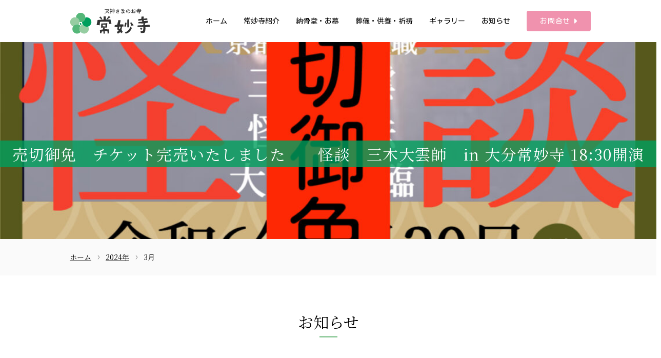

--- FILE ---
content_type: text/html; charset=UTF-8
request_url: https://www.jomyoji-oita.jp/2024/03/
body_size: 13939
content:
<!DOCTYPE html>
<html dir="ltr" lang="ja" prefix="og: https://ogp.me/ns#">
<head>
  <meta charset="UTF-8" />
  <meta name="viewport" content="width=device-width, initial-scale=1.0">
  <link rel="stylesheet" href="https://www.jomyoji-oita.jp/wp-content/themes/jomyoji/style.css?20260128" type="text/css">
    <link rel="stylesheet" href="https://www.jomyoji-oita.jp/wp-content/themes/jomyoji/dist/css/justifiedGallery.min.css" type="text/css">
  <link rel="stylesheet" href="https://www.jomyoji-oita.jp/wp-content/themes/jomyoji/dist/css/photoswipe.css" type="text/css">
  <link rel="stylesheet" href="https://www.jomyoji-oita.jp/wp-content/themes/jomyoji/dist/css/default-skin/default-skin.css" type="text/css">
  <!-- <link rel="stylesheet" href="https://www.jomyoji-oita.jp/wp-content/themes/jomyoji/dist/css/colorbox.css" type="text/css"> -->
    <title>3月, 2024 - 天神さまのお寺 常妙寺</title>
	<style>img:is([sizes="auto" i], [sizes^="auto," i]) { contain-intrinsic-size: 3000px 1500px }</style>
	
		<!-- All in One SEO 4.9.3 - aioseo.com -->
	<meta name="robots" content="max-image-preview:large" />
	<link rel="canonical" href="https://www.jomyoji-oita.jp/2024/03/" />
	<meta name="generator" content="All in One SEO (AIOSEO) 4.9.3" />
		<script type="application/ld+json" class="aioseo-schema">
			{"@context":"https:\/\/schema.org","@graph":[{"@type":"BreadcrumbList","@id":"https:\/\/www.jomyoji-oita.jp\/2024\/03\/#breadcrumblist","itemListElement":[{"@type":"ListItem","@id":"https:\/\/www.jomyoji-oita.jp#listItem","position":1,"name":"\u30db\u30fc\u30e0","item":"https:\/\/www.jomyoji-oita.jp","nextItem":{"@type":"ListItem","@id":"https:\/\/www.jomyoji-oita.jp\/2024\/#listItem","name":2024}},{"@type":"ListItem","@id":"https:\/\/www.jomyoji-oita.jp\/2024\/#listItem","position":2,"name":2024,"item":"https:\/\/www.jomyoji-oita.jp\/2024\/","nextItem":{"@type":"ListItem","@id":"https:\/\/www.jomyoji-oita.jp\/2024\/03\/#listItem","name":"03"},"previousItem":{"@type":"ListItem","@id":"https:\/\/www.jomyoji-oita.jp#listItem","name":"\u30db\u30fc\u30e0"}},{"@type":"ListItem","@id":"https:\/\/www.jomyoji-oita.jp\/2024\/03\/#listItem","position":3,"name":"03","previousItem":{"@type":"ListItem","@id":"https:\/\/www.jomyoji-oita.jp\/2024\/#listItem","name":2024}}]},{"@type":"CollectionPage","@id":"https:\/\/www.jomyoji-oita.jp\/2024\/03\/#collectionpage","url":"https:\/\/www.jomyoji-oita.jp\/2024\/03\/","name":"3\u6708, 2024 - \u5929\u795e\u3055\u307e\u306e\u304a\u5bfa \u5e38\u5999\u5bfa","inLanguage":"ja","isPartOf":{"@id":"https:\/\/www.jomyoji-oita.jp\/#website"},"breadcrumb":{"@id":"https:\/\/www.jomyoji-oita.jp\/2024\/03\/#breadcrumblist"}},{"@type":"Organization","@id":"https:\/\/www.jomyoji-oita.jp\/#organization","name":"\u5929\u795e\u69d8\u306e\u304a\u5bfa\u3000\u5e38\u5999\u5bfa","description":"\u5929\u795e\u3055\u307e\u306e\u304a\u5bfa \u5e38\u5999\u5bfa - \u5927\u5206\u99c5\u524d\u306e\u56fd\u9053\u3092\u6771\u306b\u76f4\u9032\u3057\u3066\u660e\u91ce\u30fb\u732a\u91ce\u3092\u629c\u3051\u305f\u30ad\u30ea\u30b7\u30bf\u30f3\u516c\u5712\u306b\u96a3\u63a5\u3059\u308b\u65e5\u84ee\u5b97\u306e\u304a\u5bfa","url":"https:\/\/www.jomyoji-oita.jp\/","telephone":"+81975212585","logo":{"@type":"ImageObject","url":"https:\/\/i0.wp.com\/www.jomyoji-oita.jp\/wp-content\/uploads\/2021\/07\/cropped-favicon.png?fit=512%2C512&ssl=1","@id":"https:\/\/www.jomyoji-oita.jp\/2024\/03\/#organizationLogo","width":512,"height":512},"image":{"@id":"https:\/\/www.jomyoji-oita.jp\/2024\/03\/#organizationLogo"},"sameAs":["https:\/\/www.facebook.com\/jyomyoji.oita\/","https:\/\/www.instagram.com\/jyomyoji.oita\/"]},{"@type":"WebSite","@id":"https:\/\/www.jomyoji-oita.jp\/#website","url":"https:\/\/www.jomyoji-oita.jp\/","name":"\u5929\u795e\u3055\u307e\u306e\u304a\u5bfa\u3000\u5e38\u5999\u5bfa","description":"\u5929\u795e\u3055\u307e\u306e\u304a\u5bfa \u5e38\u5999\u5bfa - \u5927\u5206\u99c5\u524d\u306e\u56fd\u9053\u3092\u6771\u306b\u76f4\u9032\u3057\u3066\u660e\u91ce\u30fb\u732a\u91ce\u3092\u629c\u3051\u305f\u30ad\u30ea\u30b7\u30bf\u30f3\u516c\u5712\u306b\u96a3\u63a5\u3059\u308b\u65e5\u84ee\u5b97\u306e\u304a\u5bfa","inLanguage":"ja","publisher":{"@id":"https:\/\/www.jomyoji-oita.jp\/#organization"}}]}
		</script>
		<!-- All in One SEO -->

<link rel='dns-prefetch' href='//stats.wp.com' />
<link rel='preconnect' href='//i0.wp.com' />
<link rel='preconnect' href='//c0.wp.com' />
<script type="text/javascript">
/* <![CDATA[ */
window._wpemojiSettings = {"baseUrl":"https:\/\/s.w.org\/images\/core\/emoji\/16.0.1\/72x72\/","ext":".png","svgUrl":"https:\/\/s.w.org\/images\/core\/emoji\/16.0.1\/svg\/","svgExt":".svg","source":{"concatemoji":"https:\/\/www.jomyoji-oita.jp\/wp-includes\/js\/wp-emoji-release.min.js?ver=6.8.3"}};
/*! This file is auto-generated */
!function(s,n){var o,i,e;function c(e){try{var t={supportTests:e,timestamp:(new Date).valueOf()};sessionStorage.setItem(o,JSON.stringify(t))}catch(e){}}function p(e,t,n){e.clearRect(0,0,e.canvas.width,e.canvas.height),e.fillText(t,0,0);var t=new Uint32Array(e.getImageData(0,0,e.canvas.width,e.canvas.height).data),a=(e.clearRect(0,0,e.canvas.width,e.canvas.height),e.fillText(n,0,0),new Uint32Array(e.getImageData(0,0,e.canvas.width,e.canvas.height).data));return t.every(function(e,t){return e===a[t]})}function u(e,t){e.clearRect(0,0,e.canvas.width,e.canvas.height),e.fillText(t,0,0);for(var n=e.getImageData(16,16,1,1),a=0;a<n.data.length;a++)if(0!==n.data[a])return!1;return!0}function f(e,t,n,a){switch(t){case"flag":return n(e,"\ud83c\udff3\ufe0f\u200d\u26a7\ufe0f","\ud83c\udff3\ufe0f\u200b\u26a7\ufe0f")?!1:!n(e,"\ud83c\udde8\ud83c\uddf6","\ud83c\udde8\u200b\ud83c\uddf6")&&!n(e,"\ud83c\udff4\udb40\udc67\udb40\udc62\udb40\udc65\udb40\udc6e\udb40\udc67\udb40\udc7f","\ud83c\udff4\u200b\udb40\udc67\u200b\udb40\udc62\u200b\udb40\udc65\u200b\udb40\udc6e\u200b\udb40\udc67\u200b\udb40\udc7f");case"emoji":return!a(e,"\ud83e\udedf")}return!1}function g(e,t,n,a){var r="undefined"!=typeof WorkerGlobalScope&&self instanceof WorkerGlobalScope?new OffscreenCanvas(300,150):s.createElement("canvas"),o=r.getContext("2d",{willReadFrequently:!0}),i=(o.textBaseline="top",o.font="600 32px Arial",{});return e.forEach(function(e){i[e]=t(o,e,n,a)}),i}function t(e){var t=s.createElement("script");t.src=e,t.defer=!0,s.head.appendChild(t)}"undefined"!=typeof Promise&&(o="wpEmojiSettingsSupports",i=["flag","emoji"],n.supports={everything:!0,everythingExceptFlag:!0},e=new Promise(function(e){s.addEventListener("DOMContentLoaded",e,{once:!0})}),new Promise(function(t){var n=function(){try{var e=JSON.parse(sessionStorage.getItem(o));if("object"==typeof e&&"number"==typeof e.timestamp&&(new Date).valueOf()<e.timestamp+604800&&"object"==typeof e.supportTests)return e.supportTests}catch(e){}return null}();if(!n){if("undefined"!=typeof Worker&&"undefined"!=typeof OffscreenCanvas&&"undefined"!=typeof URL&&URL.createObjectURL&&"undefined"!=typeof Blob)try{var e="postMessage("+g.toString()+"("+[JSON.stringify(i),f.toString(),p.toString(),u.toString()].join(",")+"));",a=new Blob([e],{type:"text/javascript"}),r=new Worker(URL.createObjectURL(a),{name:"wpTestEmojiSupports"});return void(r.onmessage=function(e){c(n=e.data),r.terminate(),t(n)})}catch(e){}c(n=g(i,f,p,u))}t(n)}).then(function(e){for(var t in e)n.supports[t]=e[t],n.supports.everything=n.supports.everything&&n.supports[t],"flag"!==t&&(n.supports.everythingExceptFlag=n.supports.everythingExceptFlag&&n.supports[t]);n.supports.everythingExceptFlag=n.supports.everythingExceptFlag&&!n.supports.flag,n.DOMReady=!1,n.readyCallback=function(){n.DOMReady=!0}}).then(function(){return e}).then(function(){var e;n.supports.everything||(n.readyCallback(),(e=n.source||{}).concatemoji?t(e.concatemoji):e.wpemoji&&e.twemoji&&(t(e.twemoji),t(e.wpemoji)))}))}((window,document),window._wpemojiSettings);
/* ]]> */
</script>
<link rel='stylesheet' id='sbi_styles-css' href='https://www.jomyoji-oita.jp/wp-content/plugins/instagram-feed/css/sbi-styles.min.css?ver=6.10.0' type='text/css' media='all' />
<style id='wp-emoji-styles-inline-css' type='text/css'>

	img.wp-smiley, img.emoji {
		display: inline !important;
		border: none !important;
		box-shadow: none !important;
		height: 1em !important;
		width: 1em !important;
		margin: 0 0.07em !important;
		vertical-align: -0.1em !important;
		background: none !important;
		padding: 0 !important;
	}
</style>
<link rel='stylesheet' id='wp-block-library-css' href='https://c0.wp.com/c/6.8.3/wp-includes/css/dist/block-library/style.min.css' type='text/css' media='all' />
<style id='classic-theme-styles-inline-css' type='text/css'>
/*! This file is auto-generated */
.wp-block-button__link{color:#fff;background-color:#32373c;border-radius:9999px;box-shadow:none;text-decoration:none;padding:calc(.667em + 2px) calc(1.333em + 2px);font-size:1.125em}.wp-block-file__button{background:#32373c;color:#fff;text-decoration:none}
</style>
<link rel='stylesheet' id='aioseo/css/src/vue/standalone/blocks/table-of-contents/global.scss-css' href='https://www.jomyoji-oita.jp/wp-content/plugins/all-in-one-seo-pack/dist/Lite/assets/css/table-of-contents/global.e90f6d47.css?ver=4.9.3' type='text/css' media='all' />
<link rel='stylesheet' id='mediaelement-css' href='https://c0.wp.com/c/6.8.3/wp-includes/js/mediaelement/mediaelementplayer-legacy.min.css' type='text/css' media='all' />
<link rel='stylesheet' id='wp-mediaelement-css' href='https://c0.wp.com/c/6.8.3/wp-includes/js/mediaelement/wp-mediaelement.min.css' type='text/css' media='all' />
<style id='jetpack-sharing-buttons-style-inline-css' type='text/css'>
.jetpack-sharing-buttons__services-list{display:flex;flex-direction:row;flex-wrap:wrap;gap:0;list-style-type:none;margin:5px;padding:0}.jetpack-sharing-buttons__services-list.has-small-icon-size{font-size:12px}.jetpack-sharing-buttons__services-list.has-normal-icon-size{font-size:16px}.jetpack-sharing-buttons__services-list.has-large-icon-size{font-size:24px}.jetpack-sharing-buttons__services-list.has-huge-icon-size{font-size:36px}@media print{.jetpack-sharing-buttons__services-list{display:none!important}}.editor-styles-wrapper .wp-block-jetpack-sharing-buttons{gap:0;padding-inline-start:0}ul.jetpack-sharing-buttons__services-list.has-background{padding:1.25em 2.375em}
</style>
<style id='global-styles-inline-css' type='text/css'>
:root{--wp--preset--aspect-ratio--square: 1;--wp--preset--aspect-ratio--4-3: 4/3;--wp--preset--aspect-ratio--3-4: 3/4;--wp--preset--aspect-ratio--3-2: 3/2;--wp--preset--aspect-ratio--2-3: 2/3;--wp--preset--aspect-ratio--16-9: 16/9;--wp--preset--aspect-ratio--9-16: 9/16;--wp--preset--color--black: #000000;--wp--preset--color--cyan-bluish-gray: #abb8c3;--wp--preset--color--white: #ffffff;--wp--preset--color--pale-pink: #f78da7;--wp--preset--color--vivid-red: #cf2e2e;--wp--preset--color--luminous-vivid-orange: #ff6900;--wp--preset--color--luminous-vivid-amber: #fcb900;--wp--preset--color--light-green-cyan: #7bdcb5;--wp--preset--color--vivid-green-cyan: #00d084;--wp--preset--color--pale-cyan-blue: #8ed1fc;--wp--preset--color--vivid-cyan-blue: #0693e3;--wp--preset--color--vivid-purple: #9b51e0;--wp--preset--gradient--vivid-cyan-blue-to-vivid-purple: linear-gradient(135deg,rgba(6,147,227,1) 0%,rgb(155,81,224) 100%);--wp--preset--gradient--light-green-cyan-to-vivid-green-cyan: linear-gradient(135deg,rgb(122,220,180) 0%,rgb(0,208,130) 100%);--wp--preset--gradient--luminous-vivid-amber-to-luminous-vivid-orange: linear-gradient(135deg,rgba(252,185,0,1) 0%,rgba(255,105,0,1) 100%);--wp--preset--gradient--luminous-vivid-orange-to-vivid-red: linear-gradient(135deg,rgba(255,105,0,1) 0%,rgb(207,46,46) 100%);--wp--preset--gradient--very-light-gray-to-cyan-bluish-gray: linear-gradient(135deg,rgb(238,238,238) 0%,rgb(169,184,195) 100%);--wp--preset--gradient--cool-to-warm-spectrum: linear-gradient(135deg,rgb(74,234,220) 0%,rgb(151,120,209) 20%,rgb(207,42,186) 40%,rgb(238,44,130) 60%,rgb(251,105,98) 80%,rgb(254,248,76) 100%);--wp--preset--gradient--blush-light-purple: linear-gradient(135deg,rgb(255,206,236) 0%,rgb(152,150,240) 100%);--wp--preset--gradient--blush-bordeaux: linear-gradient(135deg,rgb(254,205,165) 0%,rgb(254,45,45) 50%,rgb(107,0,62) 100%);--wp--preset--gradient--luminous-dusk: linear-gradient(135deg,rgb(255,203,112) 0%,rgb(199,81,192) 50%,rgb(65,88,208) 100%);--wp--preset--gradient--pale-ocean: linear-gradient(135deg,rgb(255,245,203) 0%,rgb(182,227,212) 50%,rgb(51,167,181) 100%);--wp--preset--gradient--electric-grass: linear-gradient(135deg,rgb(202,248,128) 0%,rgb(113,206,126) 100%);--wp--preset--gradient--midnight: linear-gradient(135deg,rgb(2,3,129) 0%,rgb(40,116,252) 100%);--wp--preset--font-size--small: 13px;--wp--preset--font-size--medium: 20px;--wp--preset--font-size--large: 36px;--wp--preset--font-size--x-large: 42px;--wp--preset--spacing--20: 0.44rem;--wp--preset--spacing--30: 0.67rem;--wp--preset--spacing--40: 1rem;--wp--preset--spacing--50: 1.5rem;--wp--preset--spacing--60: 2.25rem;--wp--preset--spacing--70: 3.38rem;--wp--preset--spacing--80: 5.06rem;--wp--preset--shadow--natural: 6px 6px 9px rgba(0, 0, 0, 0.2);--wp--preset--shadow--deep: 12px 12px 50px rgba(0, 0, 0, 0.4);--wp--preset--shadow--sharp: 6px 6px 0px rgba(0, 0, 0, 0.2);--wp--preset--shadow--outlined: 6px 6px 0px -3px rgba(255, 255, 255, 1), 6px 6px rgba(0, 0, 0, 1);--wp--preset--shadow--crisp: 6px 6px 0px rgba(0, 0, 0, 1);}:where(.is-layout-flex){gap: 0.5em;}:where(.is-layout-grid){gap: 0.5em;}body .is-layout-flex{display: flex;}.is-layout-flex{flex-wrap: wrap;align-items: center;}.is-layout-flex > :is(*, div){margin: 0;}body .is-layout-grid{display: grid;}.is-layout-grid > :is(*, div){margin: 0;}:where(.wp-block-columns.is-layout-flex){gap: 2em;}:where(.wp-block-columns.is-layout-grid){gap: 2em;}:where(.wp-block-post-template.is-layout-flex){gap: 1.25em;}:where(.wp-block-post-template.is-layout-grid){gap: 1.25em;}.has-black-color{color: var(--wp--preset--color--black) !important;}.has-cyan-bluish-gray-color{color: var(--wp--preset--color--cyan-bluish-gray) !important;}.has-white-color{color: var(--wp--preset--color--white) !important;}.has-pale-pink-color{color: var(--wp--preset--color--pale-pink) !important;}.has-vivid-red-color{color: var(--wp--preset--color--vivid-red) !important;}.has-luminous-vivid-orange-color{color: var(--wp--preset--color--luminous-vivid-orange) !important;}.has-luminous-vivid-amber-color{color: var(--wp--preset--color--luminous-vivid-amber) !important;}.has-light-green-cyan-color{color: var(--wp--preset--color--light-green-cyan) !important;}.has-vivid-green-cyan-color{color: var(--wp--preset--color--vivid-green-cyan) !important;}.has-pale-cyan-blue-color{color: var(--wp--preset--color--pale-cyan-blue) !important;}.has-vivid-cyan-blue-color{color: var(--wp--preset--color--vivid-cyan-blue) !important;}.has-vivid-purple-color{color: var(--wp--preset--color--vivid-purple) !important;}.has-black-background-color{background-color: var(--wp--preset--color--black) !important;}.has-cyan-bluish-gray-background-color{background-color: var(--wp--preset--color--cyan-bluish-gray) !important;}.has-white-background-color{background-color: var(--wp--preset--color--white) !important;}.has-pale-pink-background-color{background-color: var(--wp--preset--color--pale-pink) !important;}.has-vivid-red-background-color{background-color: var(--wp--preset--color--vivid-red) !important;}.has-luminous-vivid-orange-background-color{background-color: var(--wp--preset--color--luminous-vivid-orange) !important;}.has-luminous-vivid-amber-background-color{background-color: var(--wp--preset--color--luminous-vivid-amber) !important;}.has-light-green-cyan-background-color{background-color: var(--wp--preset--color--light-green-cyan) !important;}.has-vivid-green-cyan-background-color{background-color: var(--wp--preset--color--vivid-green-cyan) !important;}.has-pale-cyan-blue-background-color{background-color: var(--wp--preset--color--pale-cyan-blue) !important;}.has-vivid-cyan-blue-background-color{background-color: var(--wp--preset--color--vivid-cyan-blue) !important;}.has-vivid-purple-background-color{background-color: var(--wp--preset--color--vivid-purple) !important;}.has-black-border-color{border-color: var(--wp--preset--color--black) !important;}.has-cyan-bluish-gray-border-color{border-color: var(--wp--preset--color--cyan-bluish-gray) !important;}.has-white-border-color{border-color: var(--wp--preset--color--white) !important;}.has-pale-pink-border-color{border-color: var(--wp--preset--color--pale-pink) !important;}.has-vivid-red-border-color{border-color: var(--wp--preset--color--vivid-red) !important;}.has-luminous-vivid-orange-border-color{border-color: var(--wp--preset--color--luminous-vivid-orange) !important;}.has-luminous-vivid-amber-border-color{border-color: var(--wp--preset--color--luminous-vivid-amber) !important;}.has-light-green-cyan-border-color{border-color: var(--wp--preset--color--light-green-cyan) !important;}.has-vivid-green-cyan-border-color{border-color: var(--wp--preset--color--vivid-green-cyan) !important;}.has-pale-cyan-blue-border-color{border-color: var(--wp--preset--color--pale-cyan-blue) !important;}.has-vivid-cyan-blue-border-color{border-color: var(--wp--preset--color--vivid-cyan-blue) !important;}.has-vivid-purple-border-color{border-color: var(--wp--preset--color--vivid-purple) !important;}.has-vivid-cyan-blue-to-vivid-purple-gradient-background{background: var(--wp--preset--gradient--vivid-cyan-blue-to-vivid-purple) !important;}.has-light-green-cyan-to-vivid-green-cyan-gradient-background{background: var(--wp--preset--gradient--light-green-cyan-to-vivid-green-cyan) !important;}.has-luminous-vivid-amber-to-luminous-vivid-orange-gradient-background{background: var(--wp--preset--gradient--luminous-vivid-amber-to-luminous-vivid-orange) !important;}.has-luminous-vivid-orange-to-vivid-red-gradient-background{background: var(--wp--preset--gradient--luminous-vivid-orange-to-vivid-red) !important;}.has-very-light-gray-to-cyan-bluish-gray-gradient-background{background: var(--wp--preset--gradient--very-light-gray-to-cyan-bluish-gray) !important;}.has-cool-to-warm-spectrum-gradient-background{background: var(--wp--preset--gradient--cool-to-warm-spectrum) !important;}.has-blush-light-purple-gradient-background{background: var(--wp--preset--gradient--blush-light-purple) !important;}.has-blush-bordeaux-gradient-background{background: var(--wp--preset--gradient--blush-bordeaux) !important;}.has-luminous-dusk-gradient-background{background: var(--wp--preset--gradient--luminous-dusk) !important;}.has-pale-ocean-gradient-background{background: var(--wp--preset--gradient--pale-ocean) !important;}.has-electric-grass-gradient-background{background: var(--wp--preset--gradient--electric-grass) !important;}.has-midnight-gradient-background{background: var(--wp--preset--gradient--midnight) !important;}.has-small-font-size{font-size: var(--wp--preset--font-size--small) !important;}.has-medium-font-size{font-size: var(--wp--preset--font-size--medium) !important;}.has-large-font-size{font-size: var(--wp--preset--font-size--large) !important;}.has-x-large-font-size{font-size: var(--wp--preset--font-size--x-large) !important;}
:where(.wp-block-post-template.is-layout-flex){gap: 1.25em;}:where(.wp-block-post-template.is-layout-grid){gap: 1.25em;}
:where(.wp-block-columns.is-layout-flex){gap: 2em;}:where(.wp-block-columns.is-layout-grid){gap: 2em;}
:root :where(.wp-block-pullquote){font-size: 1.5em;line-height: 1.6;}
</style>
<link rel='stylesheet' id='contact-form-7-css' href='https://www.jomyoji-oita.jp/wp-content/plugins/contact-form-7/includes/css/styles.css?ver=6.1.4' type='text/css' media='all' />
<!--n2css--><!--n2js--><script type="text/javascript" src="https://c0.wp.com/c/6.8.3/wp-includes/js/jquery/jquery.min.js" id="jquery-core-js"></script>
<script type="text/javascript" src="https://c0.wp.com/c/6.8.3/wp-includes/js/jquery/jquery-migrate.min.js" id="jquery-migrate-js"></script>
<link rel="https://api.w.org/" href="https://www.jomyoji-oita.jp/wp-json/" />	<style>img#wpstats{display:none}</style>
		<link rel="icon" href="https://i0.wp.com/www.jomyoji-oita.jp/wp-content/uploads/2021/07/cropped-favicon.png?fit=32%2C32&#038;ssl=1" sizes="32x32" />
<link rel="icon" href="https://i0.wp.com/www.jomyoji-oita.jp/wp-content/uploads/2021/07/cropped-favicon.png?fit=192%2C192&#038;ssl=1" sizes="192x192" />
<link rel="apple-touch-icon" href="https://i0.wp.com/www.jomyoji-oita.jp/wp-content/uploads/2021/07/cropped-favicon.png?fit=180%2C180&#038;ssl=1" />
<meta name="msapplication-TileImage" content="https://i0.wp.com/www.jomyoji-oita.jp/wp-content/uploads/2021/07/cropped-favicon.png?fit=270%2C270&#038;ssl=1" />
  <link rel="preconnect" href="https://fonts.gstatic.com">
</head>
<body id="body">

<!-- PC上メニュー -->
  <header class="header md:py-4 py-2">
    <div class="flex justify-between items-center m-auto max-w-screen-lg">
      <h1 class="logo ml-2">
        <a href="https://www.jomyoji-oita.jp/">
          <img class="hover:opacity-60 transition duration-500" src="https://www.jomyoji-oita.jp/wp-content/themes/jomyoji/img/logo.svg" width="160" height="" alt="天神様のお寺　常妙寺">
        </a>
      </h1>
      <div class="lg:hidden navbar navbar-bar">
        <div class="flex flex-col justify-center">
          <div class="relative">
            <button class="w-14 h-14 relative focus:outline-none mr-2">
              <div class="block w-7 absolute left-1/2 top-1/2 transform  -translate-x-1/2 -translate-y-1/2">
                <span class="block absolute h-px w-7 bg-black"></span>
                <span class="block absolute h-px w-7 bg-black"></span>
                <span class="block absolute h-px w-7 bg-black"></span>
              </div>
            </button>
            <div class="absolute bottom-1 left-2 text-xs transform scale-75 whitespace-nowrap text-center pt-1">MENU</div>
          </div>
        </div>
      </div>
      <div class="lg:block hidden menu kosugi-maru">
        <ul class="flex items-center text-sm">
                    <li class="mr-8 first"><a class="under-line" href="https://www.jomyoji-oita.jp/">ホーム</a>
            <ul class="menu-second">
              <li><a href="https://www.jomyoji-oita.jp/#blog">お知らせ</a></li>
              <li><a href="https://www.jomyoji-oita.jp/#instagram">instagram</a></li>
              <li><a href="https://www.jomyoji-oita.jp/#access">アクセス</a></li>
            </ul>
          </li>
          <li class="mr-8 first"><a class="under-line" href="https://www.jomyoji-oita.jp/about-us">常妙寺紹介</a>
            <ul class="menu-second">
              <li><a href="https://www.jomyoji-oita.jp/about-us#thoughts">住職の想い</a></li>
              <li><a href="https://www.jomyoji-oita.jp/about-us#history">常妙寺の歴史</a></li>
              <li><a href="https://www.jomyoji-oita.jp/about-us#introduction">伽藍・施設紹介</a></li>
              <li><a href="https://www.jomyoji-oita.jp/about-us#event">行事</a></li>
            </ul>
          </li>
          <li class="mr-8 first"><a class="under-line" href="https://www.jomyoji-oita.jp/grave">納骨堂・お墓</a>
            <ul class="menu-second">
              <li><a href="https://www.jomyoji-oita.jp/grave#corridor">縁の回廊</a></li>
              <li><a href="https://www.jomyoji-oita.jp/grave#ossuary">本堂納骨堂</a></li>
              <li><a href="https://www.jomyoji-oita.jp/grave#grave">お墓</a></li>
            </ul>
          </li>
          <li class="mr-8 first"><a class="under-line" href="https://www.jomyoji-oita.jp/prayer">葬儀・供養・祈祷</a>
            <ul class="menu-second">
              <li><a href="https://www.jomyoji-oita.jp/prayer#temple">葬儀（寺葬）</a></li>
              <li><a href="https://www.jomyoji-oita.jp/prayer#memorial">供養</a></li>
              <li class="pl-4"><a href="https://www.jomyoji-oita.jp/prayer#buddhist_memorial">法事</a></li>
              <li class="pl-4"><a href="https://www.jomyoji-oita.jp/prayer#foetus">水子供養</a></li>
              <li class="pl-4"><a href="https://www.jomyoji-oita.jp/prayer#for_the_dead">施餓鬼供養</a></li>
              <li><a href="https://www.jomyoji-oita.jp/prayer#prayer">祈祷</a></li>
            </ul>
          </li>
          <li class="mr-8 first"><a class="under-line" href="https://www.jomyoji-oita.jp/gallery">ギャラリー</a></li>
          <li class="mr-8 first"><a class="under-line" href="https://www.jomyoji-oita.jp/blog">お知らせ</a></li>
          <li><a class="flex items-center bg-basic-pink-600 rounded text-white text-center px-6 py-2 transition duration-500 hover:text-basic-pink-600 hover:bg-white tracking-wider border-2 border-basic-pink-600" href="https://www.jomyoji-oita.jp/contact">お問合せ<div class="ml-2">
        <svg class="arrow fill-current w-1.5" xmlns="http://www.w3.org/2000/svg" viewBox="0 0 192 512">
          <path d="M0 384.662V127.338c0-17.818 21.543-26.741 34.142-14.142l128.662 128.662c7.81 7.81 7.81 20.474 0 28.284L34.142 398.804C21.543 411.404 0 402.48 0 384.662z"></path>
        </svg></div></a></li>
        </ul>
      </div>
    </div>
  </header>
<!-- SPクリックメニュー -->
  <div class="menu-inner relative">
    <div class="navbar absolute top-2 right-2">
      <div class="flex flex-col justify-center">
        <div class="relative">
          <button class="w-14 h-14 relative focus:outline-none bg-black">
            <div class="block w-5 absolute left-1/2 top-1/2 transform  -translate-x-1/2 -translate-y-1/2">
              <span class="block absolute h-px w-5 bg-white"></span>
              <span class="block absolute h-px w-5 bg-white"></span>
              <span class="block absolute h-px w-5 bg-white"></span>
            </div>
          </button>
        </div>
      </div>
    </div>
<div class="menu-header_menu-container"><ul class="menu-inner-list h-full w-10/12 mx-auto pt-24"><li id="menu-item-46" class="menu-item menu-item-type-custom menu-item-object-custom menu-item-46"><a href="http://jomyoji-oita.jp/">ホーム</a></li>
<li id="menu-item-47" class="menu-item menu-item-type-post_type menu-item-object-page menu-item-47"><a href="https://www.jomyoji-oita.jp/about-us/">常妙寺紹介</a></li>
<li id="menu-item-48" class="menu-item menu-item-type-post_type menu-item-object-page menu-item-48"><a href="https://www.jomyoji-oita.jp/grave/">納骨堂・お墓</a></li>
<li id="menu-item-49" class="menu-item menu-item-type-post_type menu-item-object-page menu-item-49"><a href="https://www.jomyoji-oita.jp/prayer/">葬儀・供養・祈祷</a></li>
<li id="menu-item-109" class="menu-item menu-item-type-post_type menu-item-object-page menu-item-109"><a href="https://www.jomyoji-oita.jp/gallery/">ギャラリー</a></li>
<li id="menu-item-50" class="menu-item menu-item-type-post_type menu-item-object-page menu-item-50"><a href="https://www.jomyoji-oita.jp/blog/">お知らせ</a></li>
<li id="menu-item-51" class="menu-item menu-item-type-post_type menu-item-object-page menu-item-51"><a href="https://www.jomyoji-oita.jp/contact/">お問合せ</a></li>
</ul></div>    <ul class="flex justify-center mt-8">
      <li class="mx-2 hover:opacity-75 transition duration-500">
        <a href="https://www.instagram.com/jyomyoji.oita/" target="_blank" rel="noopener"><img src="https://www.jomyoji-oita.jp/wp-content/themes/jomyoji/img/instagram.svg" alt="instagram" width="27" height=""></a>
      </li>
      <li class="mx-2 hover:opacity-75 transition duration-500">
        <a href="https://www.facebook.com/jyomyoji.oita/" target="_blank" rel="noopener"><img src="https://www.jomyoji-oita.jp/wp-content/themes/jomyoji/img/facebook.svg" alt="facebook" width="27" height=""></a>
      </li>
    </ul>
    <div class="mt-8">
      <a class="text-center" href="https://www.jomyoji-oita.jp/">
        <img class="hover:opacity-60 transition duration-500 mx-auto" src="https://www.jomyoji-oita.jp/wp-content/themes/jomyoji/img/logo.svg" alt="天神様のお寺　常妙寺" width="150" height="">
      </a>
    </div>
    <div class="text-center mt-4">
      <p><span class="text-sm">〒870-0133</span><br>
大分県大分市大字葛木326-1<br>
(キリシタン公園横)</p>
      <a class="inline-block bg-basic-pink-900 rounded text-white text-center px-8 py-2 transition duration-500 hover:text-basic-pink-900 hover:bg-white tracking-wider border border-basic-pink-900" href="tel:097-521-2585">TEL:<span class="text-xl">097-521-2585</span></a>
      <p class="mt-4">FAX 097-521-2585</p>
    </div>
  </div>

  <div class="header-bottom shadow-2xl bg-gray-900 md:bg-white pt-2 pb-4">
<!-- PC下メニュー -->
    <div class="md:block hidden py-2 kosugi-maru">
      <div class="mx-auto max-w-screen-lg">
        <ul class="flex items-center justify-around text-sm">
          <li><a href="https://www.jomyoji-oita.jp/"><img class="hover:opacity-60 transition duration-500" src="https://www.jomyoji-oita.jp/wp-content/themes/jomyoji/img/logo.svg" width="120" height="" alt="天神様のお寺　常妙寺"></a></li>
          <li class="under-line under-first"><a href="https://www.jomyoji-oita.jp/">ホーム</a>
            <ul class="menu-under-second top01">
              <li><a href="https://www.jomyoji-oita.jp/#blog">お知らせ</a></li>
              <li><a href="https://www.jomyoji-oita.jp/#instagram">instagram</a></li>
              <li><a href="https://www.jomyoji-oita.jp/#access">アクセス</a></li>
            </ul>
          </li>
          <li class="under-line under-first"><a href="https://www.jomyoji-oita.jp/about-us">常妙寺紹介</a>
            <ul class="menu-under-second top02">
              <li><a href="https://www.jomyoji-oita.jp/about-us#thoughts">住職の想い</a></li>
              <li><a href="https://www.jomyoji-oita.jp/about-us#history">常妙寺の歴史</a></li>
              <li><a href="https://www.jomyoji-oita.jp/about-us#introduction">伽藍・施設紹介</a></li>
              <li><a href="https://www.jomyoji-oita.jp/about-us#event">行事</a></li>
            </ul>
          </li>
          <li class="under-line under-first"><a href="https://www.jomyoji-oita.jp/grave">納骨堂・お墓</a>
            <ul class="menu-under-second top03">
              <li><a href="https://www.jomyoji-oita.jp/grave#corridor">縁の回廊</a></li>
              <li><a href="https://www.jomyoji-oita.jp/grave#ossuary">本堂納骨堂</a></li>
              <li><a href="https://www.jomyoji-oita.jp/grave#grave">お墓</a></li>
            </ul>
          </li>
          <li class="under-line under-first"><a href="https://www.jomyoji-oita.jp/prayer">葬儀・供養・祈祷</a>
            <ul class="menu-under-second top04">
              <li><a href="https://www.jomyoji-oita.jp/prayer#temple">葬儀（寺葬）</a></li>
              <li>
                <a href="https://www.jomyoji-oita.jp/prayer#memorial">供養</a>
              </li>
              <li class="pl-4"><a href="https://www.jomyoji-oita.jp/prayer#buddhist_memorial">法事</a></li>
              <li class="pl-4"><a href="https://www.jomyoji-oita.jp/prayer#foetus">水子供養</a></li>
              <li class="pl-4"><a href="https://www.jomyoji-oita.jp/prayer#for_the_dead">施餓鬼供養</a></li>
              <li><a href="https://www.jomyoji-oita.jp/prayer#prayer">祈祷</a></li>
            </ul>
          </li>
          <li class="under-line"><a href="https://www.jomyoji-oita.jp/gallery">ギャラリー</a></li>
          <li class="under-line"><a href="https://www.jomyoji-oita.jp/blog">お知らせ</a></li>
          <li class="under-line"><a href="https://www.jomyoji-oita.jp/contact">お問合せ</a></li>
          <li><a class="inline-block transition duration-500 hover:opacity-70" href="https://www.instagram.com/jyomyoji.oita/" target="_blank" rel="noopener">
            <img src="https://www.jomyoji-oita.jp/wp-content/themes/jomyoji/img/instagram.svg" alt="instagram" width="20" height="">
          </a></li>
          <li><a class="inline-block transition duration-500 hover:opacity-70" href="https://www.facebook.com/jyomyoji.oita/" target="_blank" rel="noopener">
            <img src="https://www.jomyoji-oita.jp/wp-content/themes/jomyoji/img/facebook.svg" alt="facebook" width="20" height="">
          </a></li>
          <li><a class="inline-block transition duration-500 hover:opacity-70" href="#body">
          <div class="text-center pt-2"><img src="https://www.jomyoji-oita.jp/wp-content/themes/jomyoji/img/go-to-top-b.svg" alt="top" width="20" height=""></div>
          <div class="text-ss leading-tight text-center">TOP</div>
        </a></li>
        </ul>
      </div>
    </div>
<!-- SP下メニュー -->
    <div class="md:hidden mx-auto">
      <div class="flex justify-between items-center m-auto max-w-screen-lg">
        <div class="navbar navbar-bar-bottom flex flex-col justify-center w-2/12 h-12 cursor-pointer">
          <div class="flex justify-center relative">
            <button class="focus:outline-none absolute -top-1">
              <div class="block w-6">
                <span class="block absolute h-px w-6 bg-white"></span>
                <span class="block absolute h-px w-6 bg-white"></span>
                <span class="block absolute h-px w-6 bg-white"></span>
              </div>
            </button>
            <div class="absolute -bottom-6 text-xs text-white transform scale-75 whitespace-nowrap text-center pt-1">MENU</div>
          </div>
        </div>
        <ul class="flex w-10/12">
          <li class="w-2/12">
            <a href="tel:097-521-2585">
              <img class="mx-auto pt-2 pb-1" src="https://www.jomyoji-oita.jp/wp-content/themes/jomyoji/img/tel-w.svg" width="16" height="" alt="電話番号">
              <div class="text-xs text-white transform scale-75 whitespace-nowrap text-center">電話番号</div >
            </a>
          </li>
          <li class="w-2/12">
            <a href="https://www.jomyoji-oita.jp/contact"><img class="mx-auto pt-2 pb-1" src="https://www.jomyoji-oita.jp/wp-content/themes/jomyoji/img/mail-w.svg" width="16" height="" alt="メール"><div class="text-xs text-white transform scale-75 whitespace-nowrap text-center">メール</div></a>
          </li>
          <li class="w-2/12 text-center flex justify-center">
            <a href="https://goo.gl/maps/43Dr8qdBMhnhjHET7" target="_blank" rel="noopener"><img class="mx-auto pt-2 pb-1" src="https://www.jomyoji-oita.jp/wp-content/themes/jomyoji/img/map-w.svg"  width="12" height="" alt="マップ"><div class="text-xs text-white transform scale-75 whitespace-nowrap text-center">マップ</div></a>
          </li>
          <li class="w-2/12 text-center flex justify-center">
            <a class="inline-block transition duration-500 hover:opacity-70" href="https://www.instagram.com/jyomyoji.oita/" target="_blank" rel="noopener">
              <img class="mx-auto pt-2 pb-1" src="https://www.jomyoji-oita.jp/wp-content/themes/jomyoji/img/instagram-w.svg" alt="instagram" width="14" height="">
              <div class="text-xs text-white transform scale-75 whitespace-nowrap text-center">instagram</div>
            </a>
          </li>
          <li class="w-2/12 text-center flex justify-center">
            <a class="inline-block transition duration-500 hover:opacity-70" href="https://www.facebook.com/jyomyoji.oita/" target="_blank" rel="noopener">
              <img class="mx-auto pt-2 pb-1" src="https://www.jomyoji-oita.jp/wp-content/themes/jomyoji/img/facebook-w.svg" alt="instagram" width="14" height="">
              <div class="text-xs text-white transform scale-75 whitespace-nowrap text-center">facebook</div>
            </a>

          </li>
          <li class="w-2/12 text-center flex justify-center">
            <a class="inline-block transition duration-500 hover:opacity-70" href="#body">
              <img class="mx-auto pt-2 pb-1" src="https://www.jomyoji-oita.jp/wp-content/themes/jomyoji/img/go-to-top.svg" alt="TOP" width="22" height="">
              <div class="text-xs text-white transform scale-75 whitespace-nowrap text-center">TOP</div>
            </a>
          </li>
        </ul>
      </div>
    </div>
  </div>
  <section class="relative">
    <h2 class="absolute text-center top-1/2 left-1/2 transform -translate-x-2/4 md:text-3xl text-2xl whitespace-nowrap bg-basic-green-900 bg-opacity-80 text-white px-8 py-2 tracking-wider">売切御免　チケット完売いたしました　　怪談　三木大雲師　in 大分常妙寺 18:30開演</h2>
    <img class="h-96 w-full object-cover object-center" src="https://www.jomyoji-oita.jp/wp-content/uploads/2024/05/0913283c4c8a895db46dbdaf7105044a.jpg" alt="売切御免　チケット完売いたしました　　怪談　三木大雲師　in 大分常妙寺 18:30開演">
  </section>

  <div class="section-breadcrumb bg-basic-gray-300">
    <div class="mx-auto max-w-screen-lg px-2">
    <div id="breadcrumb"><ul><li><a href="https://www.jomyoji-oita.jp"><span>ホーム</span></a></li><li><a href="https://www.jomyoji-oita.jp/2024/"><span>2024年</span></a></li><li><span>3月</span></li></ul></div>    </div>
  </div>

  <section class="py-16">
    <div class="mx-auto max-w-screen-lg">
      <h2 class="text-center title-line text-3xl pt-2 pb-2">お知らせ</h2>
      <div class="flex flex-wrap mt-16 bg-white rounded-md lg:p-8">
              <div class="md:p-4 px-2 py-4 md:w-1/3 w-full">
          <div class="h-full w-full overflow-hidden border-2 border-gray-100 inline-block hover:border-gray-500 rounded-md transition duration-500 bg-white">
          <a href="https://www.jomyoji-oita.jp/%e6%80%aa%e8%ab%87%e3%80%80%e4%b8%89%e6%9c%a8%e5%a4%a7%e9%9b%b2%e5%b8%ab%e3%80%80in-%e5%a4%a7%e5%88%86%e5%b8%b8%e5%a6%99%e5%af%ba-1830%e9%96%8b%e6%bc%94/">
                                <div class="overflow-hidden">
              <div class="h-60 md:h-48 bg-style transform transition duration-500 hover:scale-110" style="background: url(https://i0.wp.com/www.jomyoji-oita.jp/wp-content/uploads/2024/05/0913283c4c8a895db46dbdaf7105044a.jpg?fit=724%2C1024&ssl=1);">
              </div>
            </div>
                      </a>
            <div class="pt-3 pl-3 pr-3 pb-2 relative">
              <div class="text-white text-sm bg-gray-900 bg-opacity-80 px-4 py-1 absolute -top-7 right-0">2024.03.19</div>
              <div><ul class="post-categories">
	<li><a href="https://www.jomyoji-oita.jp/category/events/" rel="category tag">イベント</a></li>
	<li><a href="https://www.jomyoji-oita.jp/category/notice/" rel="category tag">お知らせ</a></li></ul></div>
              <div class="text-lg font-bold text-gray-900"><a href="https://www.jomyoji-oita.jp/%e6%80%aa%e8%ab%87%e3%80%80%e4%b8%89%e6%9c%a8%e5%a4%a7%e9%9b%b2%e5%b8%ab%e3%80%80in-%e5%a4%a7%e5%88%86%e5%b8%b8%e5%a6%99%e5%af%ba-1830%e9%96%8b%e6%bc%94/">売切御免　チケット完売いたしました　　怪談　三木大雲師　in 大分常妙寺 18:30開演</a></div>
              <div class="text-gray-500 text-sm">
                ＜今回のチケットは完売いたしました＞ いつか常妙寺でも開催したいと思っていた、怪談和尚の怪談説法 …              </div>
                        </div>
          </div>
        </div>
                <div class="md:p-4 px-2 py-4 md:w-1/3 w-full">
          <div class="h-full w-full overflow-hidden border-2 border-gray-100 inline-block hover:border-gray-500 rounded-md transition duration-500 bg-white">
          <a href="https://www.jomyoji-oita.jp/%e4%bb%a4%e5%92%8c6%e5%b9%b4%e3%80%80%e8%8a%b1%e3%81%be%e3%81%a4%e3%82%8a%e3%81%a8%e5%90%88%e5%90%8c%e4%be%9b%e9%a4%8a%e7%a5%ad%ef%bc%88%e3%81%a6%e3%82%89%e3%81%93%e3%82%84%e3%80%9d%e3%81%8a%e5%af%ba/">
                                <div class="overflow-hidden">
              <div class="h-60 md:h-48 bg-style transform transition duration-500 hover:scale-110" style="background: url(https://i0.wp.com/www.jomyoji-oita.jp/wp-content/uploads/2024/03/a08f872a9321e8eb35f1631097d6ac3a.jpg?fit=724%2C1024&ssl=1);">
              </div>
            </div>
                      </a>
            <div class="pt-3 pl-3 pr-3 pb-2 relative">
              <div class="text-white text-sm bg-gray-900 bg-opacity-80 px-4 py-1 absolute -top-7 right-0">2024.03.18</div>
              <div><ul class="post-categories">
	<li><a href="https://www.jomyoji-oita.jp/category/events/" rel="category tag">イベント</a></li>
	<li><a href="https://www.jomyoji-oita.jp/category/notice/" rel="category tag">お知らせ</a></li>
	<li><a href="https://www.jomyoji-oita.jp/category/others/" rel="category tag">その他</a></li></ul></div>
              <div class="text-lg font-bold text-gray-900"><a href="https://www.jomyoji-oita.jp/%e4%bb%a4%e5%92%8c6%e5%b9%b4%e3%80%80%e8%8a%b1%e3%81%be%e3%81%a4%e3%82%8a%e3%81%a8%e5%90%88%e5%90%8c%e4%be%9b%e9%a4%8a%e7%a5%ad%ef%bc%88%e3%81%a6%e3%82%89%e3%81%93%e3%82%84%e3%80%9d%e3%81%8a%e5%af%ba/">令和6年　花まつりと合同供養祭（てらこや〝お寺のまなび講演会〟）のお知らせ</a></div>
              <div class="text-gray-500 text-sm">
                今年は境内の枝垂れ桜がお彼岸にはいってから、ポツポツと咲くようになっています。昨年に比べると遅い …              </div>
                        </div>
          </div>
        </div>
                <div class="md:p-4 px-2 py-4 md:w-1/3 w-full">
          <div class="h-full w-full overflow-hidden border-2 border-gray-100 inline-block hover:border-gray-500 rounded-md transition duration-500 bg-white">
          <a href="https://www.jomyoji-oita.jp/%e3%80%8c%e6%ad%bb%e3%81%ae%e4%bd%93%e9%a8%93%e6%97%85%e8%a1%8c%e3%80%8d%e2%88%92%e7%ac%ac5%e5%9b%9e%e3%81%ae%e3%81%94%e6%a1%88%e5%86%85%e2%88%92/">
                                <div class="overflow-hidden">
              <div class="h-60 md:h-48 bg-style transform transition duration-500 hover:scale-110" style="background: url(https://i0.wp.com/www.jomyoji-oita.jp/wp-content/uploads/2024/03/fc35899e12091946b6d96aaa8d70b1db.jpg?fit=749%2C1024&ssl=1);">
              </div>
            </div>
                      </a>
            <div class="pt-3 pl-3 pr-3 pb-2 relative">
              <div class="text-white text-sm bg-gray-900 bg-opacity-80 px-4 py-1 absolute -top-7 right-0">2024.03.7</div>
              <div><ul class="post-categories">
	<li><a href="https://www.jomyoji-oita.jp/category/events/" rel="category tag">イベント</a></li>
	<li><a href="https://www.jomyoji-oita.jp/category/others/" rel="category tag">その他</a></li></ul></div>
              <div class="text-lg font-bold text-gray-900"><a href="https://www.jomyoji-oita.jp/%e3%80%8c%e6%ad%bb%e3%81%ae%e4%bd%93%e9%a8%93%e6%97%85%e8%a1%8c%e3%80%8d%e2%88%92%e7%ac%ac5%e5%9b%9e%e3%81%ae%e3%81%94%e6%a1%88%e5%86%85%e2%88%92/">「死の体験旅行」−第5回のご案内−</a></div>
              <div class="text-gray-500 text-sm">
                令和6年4月23日（火）に「死の体験旅行」開催を予定しています4月3日現在　残席　４　となってい …              </div>
                        </div>
          </div>
        </div>
                <div class="md:p-4 px-2 py-4 md:w-1/3 w-full">
          <div class="h-full w-full overflow-hidden border-2 border-gray-100 inline-block hover:border-gray-500 rounded-md transition duration-500 bg-white">
          <a href="https://www.jomyoji-oita.jp/%e6%98%a5%e5%bd%bc%e5%b2%b8%e6%b3%95%e8%a6%81%e3%81%ae%e3%81%94%e6%a1%88%e5%86%85/">
                                <div class="overflow-hidden">
              <div class="h-60 md:h-48 bg-style transform transition duration-500 hover:scale-110" style="background: url(https://i0.wp.com/www.jomyoji-oita.jp/wp-content/uploads/2024/03/3019db9fe4136f163aad5565d5f64e97-e1710336149779.jpg?fit=360%2C398&ssl=1);">
              </div>
            </div>
                      </a>
            <div class="pt-3 pl-3 pr-3 pb-2 relative">
              <div class="text-white text-sm bg-gray-900 bg-opacity-80 px-4 py-1 absolute -top-7 right-0">2024.03.13</div>
              <div><ul class="post-categories">
	<li><a href="https://www.jomyoji-oita.jp/category/activities/higan/" rel="category tag">お彼岸</a></li>
	<li><a href="https://www.jomyoji-oita.jp/category/notice/" rel="category tag">お知らせ</a></li>
	<li><a href="https://www.jomyoji-oita.jp/category/activities/" rel="category tag">行事</a></li></ul></div>
              <div class="text-lg font-bold text-gray-900"><a href="https://www.jomyoji-oita.jp/%e6%98%a5%e5%bd%bc%e5%b2%b8%e6%b3%95%e8%a6%81%e3%81%ae%e3%81%94%e6%a1%88%e5%86%85/">春彼岸法要のご案内</a></div>
              <div class="text-gray-500 text-sm">
                日中は暖かくなり、日の出の時間もだんだん朝早くなりました。春彼岸法要を下記の日程で厳修いたします …              </div>
                        </div>
          </div>
        </div>
              </div>
    </div>
  </section>

  <section>
    <div class="mx-auto md:w-9/12 w-full">
      <div class="mx-auto pager">
            </div>
    </div>
  </section>

  <section>
    <div class="mx-auto md:w-9/12 w-full pb-24 md:pb-36">
      <div class="flex flex-wrap sidebar">
        <div class="widget widget_archive">
          <h3 class="widget-title">アーカイブ</h3>
          <!-- <ul>
          <li></li>
          </ul> -->
                    <div class="archive-menu">
            <div class="flex items-center">
              <img class="archive-menu-img" src="https://www.jomyoji-oita.jp/wp-content/themes/jomyoji/img/plus-b.svg" alt="">
              <div class="pl-2"> 2026年</div>
            </div>
          </div>
            <ul class="submenu">
                        <li class="submenu-item">
                <a href="https://www.jomyoji-oita.jp/2026/01">
                2026年
                1月(1)
                </a>
              </li>
          </ul>          <div class="archive-menu">
            <div class="flex items-center">
              <img class="archive-menu-img" src="https://www.jomyoji-oita.jp/wp-content/themes/jomyoji/img/plus-b.svg" alt="">
              <div class="pl-2"> 2025年</div>
            </div>
          </div>
            <ul class="submenu">
                        <li class="submenu-item">
                <a href="https://www.jomyoji-oita.jp/2025/12">
                2025年
                12月(8)
                </a>
              </li>
                        <li class="submenu-item">
                <a href="https://www.jomyoji-oita.jp/2025/11">
                2025年
                11月(3)
                </a>
              </li>
                        <li class="submenu-item">
                <a href="https://www.jomyoji-oita.jp/2025/10">
                2025年
                10月(5)
                </a>
              </li>
                        <li class="submenu-item">
                <a href="https://www.jomyoji-oita.jp/2025/09">
                2025年
                9月(4)
                </a>
              </li>
                        <li class="submenu-item">
                <a href="https://www.jomyoji-oita.jp/2025/08">
                2025年
                8月(3)
                </a>
              </li>
                        <li class="submenu-item">
                <a href="https://www.jomyoji-oita.jp/2025/07">
                2025年
                7月(3)
                </a>
              </li>
                        <li class="submenu-item">
                <a href="https://www.jomyoji-oita.jp/2025/06">
                2025年
                6月(3)
                </a>
              </li>
                        <li class="submenu-item">
                <a href="https://www.jomyoji-oita.jp/2025/05">
                2025年
                5月(4)
                </a>
              </li>
                        <li class="submenu-item">
                <a href="https://www.jomyoji-oita.jp/2025/04">
                2025年
                4月(7)
                </a>
              </li>
                        <li class="submenu-item">
                <a href="https://www.jomyoji-oita.jp/2025/03">
                2025年
                3月(7)
                </a>
              </li>
                        <li class="submenu-item">
                <a href="https://www.jomyoji-oita.jp/2025/02">
                2025年
                2月(8)
                </a>
              </li>
                        <li class="submenu-item">
                <a href="https://www.jomyoji-oita.jp/2025/01">
                2025年
                1月(4)
                </a>
              </li>
          </ul>          <div class="archive-menu">
            <div class="flex items-center">
              <img class="archive-menu-img" src="https://www.jomyoji-oita.jp/wp-content/themes/jomyoji/img/plus-b.svg" alt="">
              <div class="pl-2"> 2024年</div>
            </div>
          </div>
            <ul class="submenu">
                        <li class="submenu-item">
                <a href="https://www.jomyoji-oita.jp/2024/12">
                2024年
                12月(4)
                </a>
              </li>
                        <li class="submenu-item">
                <a href="https://www.jomyoji-oita.jp/2024/11">
                2024年
                11月(3)
                </a>
              </li>
                        <li class="submenu-item">
                <a href="https://www.jomyoji-oita.jp/2024/10">
                2024年
                10月(5)
                </a>
              </li>
                        <li class="submenu-item">
                <a href="https://www.jomyoji-oita.jp/2024/09">
                2024年
                9月(7)
                </a>
              </li>
                        <li class="submenu-item">
                <a href="https://www.jomyoji-oita.jp/2024/08">
                2024年
                8月(1)
                </a>
              </li>
                        <li class="submenu-item">
                <a href="https://www.jomyoji-oita.jp/2024/07">
                2024年
                7月(1)
                </a>
              </li>
                        <li class="submenu-item">
                <a href="https://www.jomyoji-oita.jp/2024/06">
                2024年
                6月(3)
                </a>
              </li>
                        <li class="submenu-item">
                <a href="https://www.jomyoji-oita.jp/2024/05">
                2024年
                5月(6)
                </a>
              </li>
                        <li class="submenu-item">
                <a href="https://www.jomyoji-oita.jp/2024/04">
                2024年
                4月(4)
                </a>
              </li>
                        <li class="submenu-item">
                <a href="https://www.jomyoji-oita.jp/2024/03">
                2024年
                3月(4)
                </a>
              </li>
                        <li class="submenu-item">
                <a href="https://www.jomyoji-oita.jp/2024/02">
                2024年
                2月(6)
                </a>
              </li>
                        <li class="submenu-item">
                <a href="https://www.jomyoji-oita.jp/2024/01">
                2024年
                1月(4)
                </a>
              </li>
          </ul>          <div class="archive-menu">
            <div class="flex items-center">
              <img class="archive-menu-img" src="https://www.jomyoji-oita.jp/wp-content/themes/jomyoji/img/plus-b.svg" alt="">
              <div class="pl-2"> 2023年</div>
            </div>
          </div>
            <ul class="submenu">
                        <li class="submenu-item">
                <a href="https://www.jomyoji-oita.jp/2023/12">
                2023年
                12月(10)
                </a>
              </li>
                        <li class="submenu-item">
                <a href="https://www.jomyoji-oita.jp/2023/11">
                2023年
                11月(7)
                </a>
              </li>
                        <li class="submenu-item">
                <a href="https://www.jomyoji-oita.jp/2023/10">
                2023年
                10月(5)
                </a>
              </li>
                        <li class="submenu-item">
                <a href="https://www.jomyoji-oita.jp/2023/09">
                2023年
                9月(11)
                </a>
              </li>
                        <li class="submenu-item">
                <a href="https://www.jomyoji-oita.jp/2023/08">
                2023年
                8月(2)
                </a>
              </li>
                        <li class="submenu-item">
                <a href="https://www.jomyoji-oita.jp/2023/07">
                2023年
                7月(4)
                </a>
              </li>
                        <li class="submenu-item">
                <a href="https://www.jomyoji-oita.jp/2023/06">
                2023年
                6月(6)
                </a>
              </li>
                        <li class="submenu-item">
                <a href="https://www.jomyoji-oita.jp/2023/05">
                2023年
                5月(5)
                </a>
              </li>
                        <li class="submenu-item">
                <a href="https://www.jomyoji-oita.jp/2023/04">
                2023年
                4月(11)
                </a>
              </li>
                        <li class="submenu-item">
                <a href="https://www.jomyoji-oita.jp/2023/03">
                2023年
                3月(6)
                </a>
              </li>
                        <li class="submenu-item">
                <a href="https://www.jomyoji-oita.jp/2023/02">
                2023年
                2月(5)
                </a>
              </li>
                        <li class="submenu-item">
                <a href="https://www.jomyoji-oita.jp/2023/01">
                2023年
                1月(6)
                </a>
              </li>
          </ul>          <div class="archive-menu">
            <div class="flex items-center">
              <img class="archive-menu-img" src="https://www.jomyoji-oita.jp/wp-content/themes/jomyoji/img/plus-b.svg" alt="">
              <div class="pl-2"> 2022年</div>
            </div>
          </div>
            <ul class="submenu">
                        <li class="submenu-item">
                <a href="https://www.jomyoji-oita.jp/2022/12">
                2022年
                12月(7)
                </a>
              </li>
                        <li class="submenu-item">
                <a href="https://www.jomyoji-oita.jp/2022/11">
                2022年
                11月(4)
                </a>
              </li>
                        <li class="submenu-item">
                <a href="https://www.jomyoji-oita.jp/2022/10">
                2022年
                10月(7)
                </a>
              </li>
                        <li class="submenu-item">
                <a href="https://www.jomyoji-oita.jp/2022/09">
                2022年
                9月(4)
                </a>
              </li>
                        <li class="submenu-item">
                <a href="https://www.jomyoji-oita.jp/2022/08">
                2022年
                8月(4)
                </a>
              </li>
                        <li class="submenu-item">
                <a href="https://www.jomyoji-oita.jp/2022/07">
                2022年
                7月(5)
                </a>
              </li>
                        <li class="submenu-item">
                <a href="https://www.jomyoji-oita.jp/2022/06">
                2022年
                6月(7)
                </a>
              </li>
                        <li class="submenu-item">
                <a href="https://www.jomyoji-oita.jp/2022/05">
                2022年
                5月(3)
                </a>
              </li>
                        <li class="submenu-item">
                <a href="https://www.jomyoji-oita.jp/2022/04">
                2022年
                4月(4)
                </a>
              </li>
                        <li class="submenu-item">
                <a href="https://www.jomyoji-oita.jp/2022/03">
                2022年
                3月(6)
                </a>
              </li>
                        <li class="submenu-item">
                <a href="https://www.jomyoji-oita.jp/2022/02">
                2022年
                2月(4)
                </a>
              </li>
                        <li class="submenu-item">
                <a href="https://www.jomyoji-oita.jp/2022/01">
                2022年
                1月(7)
                </a>
              </li>
          </ul>          <div class="archive-menu">
            <div class="flex items-center">
              <img class="archive-menu-img" src="https://www.jomyoji-oita.jp/wp-content/themes/jomyoji/img/plus-b.svg" alt="">
              <div class="pl-2"> 2021年</div>
            </div>
          </div>
            <ul class="submenu">
                        <li class="submenu-item">
                <a href="https://www.jomyoji-oita.jp/2021/12">
                2021年
                12月(9)
                </a>
              </li>
                        <li class="submenu-item">
                <a href="https://www.jomyoji-oita.jp/2021/11">
                2021年
                11月(6)
                </a>
              </li>
                        <li class="submenu-item">
                <a href="https://www.jomyoji-oita.jp/2021/10">
                2021年
                10月(4)
                </a>
              </li>
                        <li class="submenu-item">
                <a href="https://www.jomyoji-oita.jp/2021/09">
                2021年
                9月(9)
                </a>
              </li>
                        <li class="submenu-item">
                <a href="https://www.jomyoji-oita.jp/2021/08">
                2021年
                8月(5)
                </a>
              </li>
                        <li class="submenu-item">
                <a href="https://www.jomyoji-oita.jp/2021/07">
                2021年
                7月(23)
                </a>
              </li>
                        <li class="submenu-item">
                <a href="https://www.jomyoji-oita.jp/2021/06">
                2021年
                6月(1)
                </a>
              </li>
          </ul>          <div class="archive-menu">
            <div class="flex items-center">
              <img class="archive-menu-img" src="https://www.jomyoji-oita.jp/wp-content/themes/jomyoji/img/plus-b.svg" alt="">
              <div class="pl-2"> 2020年</div>
            </div>
          </div>
            <ul class="submenu">
                        <li class="submenu-item">
                <a href="https://www.jomyoji-oita.jp/2020/01">
                2020年
                1月(1)
                </a>
              </li>
                    </ul>
        </div>

            <aside id="categories-2" class="widget widget_categories"><h3 class="widget-title">カテゴリー</h3>
			<ul>
					<li class="cat-item cat-item-46"><a href="https://www.jomyoji-oita.jp/category/%e3%80%8c%e6%98%8e%e6%b2%bb%e3%81%a6%e3%82%89%e3%81%93%e3%82%84%e9%a3%9f%e5%a0%82%e3%80%8d%e3%81%ae%e3%81%8a%e7%9f%a5%e3%82%89%e3%81%9b/">「明治てらこや食堂」のお知らせ</a>
</li>
	<li class="cat-item cat-item-5"><a href="https://www.jomyoji-oita.jp/category/events/">イベント</a>
</li>
	<li class="cat-item cat-item-13"><a href="https://www.jomyoji-oita.jp/category/temple-food/">おてらごはん</a>
</li>
	<li class="cat-item cat-item-45"><a href="https://www.jomyoji-oita.jp/category/%e3%81%8a%e5%af%ba%e3%81%ae%e7%b4%b9%e4%bb%8b%e5%8b%95%e7%94%bb/">お寺の紹介動画</a>
</li>
	<li class="cat-item cat-item-17"><a href="https://www.jomyoji-oita.jp/category/activities/higan/">お彼岸</a>
</li>
	<li class="cat-item cat-item-20"><a href="https://www.jomyoji-oita.jp/category/activities/obon/">お盆</a>
</li>
	<li class="cat-item cat-item-4"><a href="https://www.jomyoji-oita.jp/category/notice/">お知らせ</a>
</li>
	<li class="cat-item cat-item-14"><a href="https://www.jomyoji-oita.jp/category/others/">その他</a>
</li>
	<li class="cat-item cat-item-43"><a href="https://www.jomyoji-oita.jp/category/memorial-service/animal-sacrifice/">どうぶつ供養</a>
</li>
	<li class="cat-item cat-item-25"><a href="https://www.jomyoji-oita.jp/category/shingyokai/ichimyo-porridge/">一妙唱粥</a>
</li>
	<li class="cat-item cat-item-30"><a href="https://www.jomyoji-oita.jp/category/prayers-wishes/seven-five-three-prayer/">七五三祈願</a>
</li>
	<li class="cat-item cat-item-11"><a href="https://www.jomyoji-oita.jp/category/tweet-priest/">住職のつぶやき</a>
</li>
	<li class="cat-item cat-item-8"><a href="https://www.jomyoji-oita.jp/category/memorial-service/">供養</a>
</li>
	<li class="cat-item cat-item-7"><a href="https://www.jomyoji-oita.jp/category/shingyokai/">信行会</a>
</li>
	<li class="cat-item cat-item-24"><a href="https://www.jomyoji-oita.jp/category/activities/new-year-meeting/">元旦祈願会</a>
</li>
	<li class="cat-item cat-item-26"><a href="https://www.jomyoji-oita.jp/category/shingyokai/study-session/">勉強会(みょうがの刻)</a>
</li>
	<li class="cat-item cat-item-27"><a href="https://www.jomyoji-oita.jp/category/memorial-service/joint-memorial-service/">合同供養</a>
</li>
	<li class="cat-item cat-item-35"><a href="https://www.jomyoji-oita.jp/category/activities/clean-up/">大掃除</a>
</li>
	<li class="cat-item cat-item-15"><a href="https://www.jomyoji-oita.jp/category/activities/tenjin-daikok/">天神様・大黒様</a>
</li>
	<li class="cat-item cat-item-31"><a href="https://www.jomyoji-oita.jp/category/prayers-wishes/easy-delivery-prayer/">安産祈願</a>
</li>
	<li class="cat-item cat-item-12"><a href="https://www.jomyoji-oita.jp/category/tweet-temple-garden/">寺庭のつぶやき</a>
</li>
	<li class="cat-item cat-item-34"><a href="https://www.jomyoji-oita.jp/category/temple-funeral/">寺葬</a>
</li>
	<li class="cat-item cat-item-21"><a href="https://www.jomyoji-oita.jp/category/activities/gathering-ceremony/">御会式</a>
</li>
	<li class="cat-item cat-item-28"><a href="https://www.jomyoji-oita.jp/category/memorial-service/segaki-memorial-service/">施餓鬼供養</a>
</li>
	<li class="cat-item cat-item-16"><a href="https://www.jomyoji-oita.jp/category/activities/star-festival/">星まつり</a>
</li>
	<li class="cat-item cat-item-29"><a href="https://www.jomyoji-oita.jp/category/memorial-service/children-memorial-service/">水子供養</a>
</li>
	<li class="cat-item cat-item-19"><a href="https://www.jomyoji-oita.jp/category/activities/hundreds-sutra-meetings/">百部経会</a>
</li>
	<li class="cat-item cat-item-9"><a href="https://www.jomyoji-oita.jp/category/prayers-wishes/">祈願・祈祷</a>
</li>
	<li class="cat-item cat-item-10"><a href="https://www.jomyoji-oita.jp/category/ossuary-grave/">納骨堂・お墓</a>
</li>
	<li class="cat-item cat-item-18"><a href="https://www.jomyoji-oita.jp/category/activities/flower-festival/">花まつり</a>
</li>
	<li class="cat-item cat-item-6"><a href="https://www.jomyoji-oita.jp/category/activities/">行事</a>
</li>
	<li class="cat-item cat-item-32"><a href="https://www.jomyoji-oita.jp/category/prayers-wishes/vehicle-prayer/">車両祈願</a>
</li>
	<li class="cat-item cat-item-23"><a href="https://www.jomyoji-oita.jp/category/activities/nightfall-service/">除夜の法要</a>
</li>
	<li class="cat-item cat-item-22"><a href="https://www.jomyoji-oita.jp/category/activities/kishimojin-prayer/">鬼神母神祈念</a>
</li>
			</ul>

			</aside>            <!-- </div> -->
      </div>
    </div>
  </section>

<section class="py-8 bg-gray-900">
  <div class="mx-auto max-w-screen-lg">
    <ul class="flex flex-wrap justify-center">
      <li class="md:w-1/4 w-1/2 p-3"><a href="https://www.nichiren.or.jp/" target​="_blank" rel="noopener noreferrer"><img class="hover:opacity-60 transition duration-500" src="https://www.jomyoji-oita.jp/wp-content/themes/jomyoji/img/link_banner01.png" alt="日蓮宗"></a></li>
      <li class="md:w-1/4 w-1/2 p-3"><a href="https://www.instagram.com/meijiterakoyasyokudou/" target​="_blank" rel="noopener noreferrer"><img class="hover:opacity-60 transition duration-500" src="https://www.jomyoji-oita.jp/wp-content/themes/jomyoji/img/link_banner02.gif" alt="明治てらこや食堂"></a></li>
    </ul>
  </div>
</section>

<footer class="pt-16">
  <div class="mx-auto max-w-screen-lg">
    <div class="flex flex-wrap pb-8">
      <div class="md:w-3/12 w-full p-4">
        <div class="w-full flex justify-center md:justify-start text-center">
          <img class="mx-auto" src="https://www.jomyoji-oita.jp/wp-content/themes/jomyoji/img/logo.svg" alt="天神様のお寺　常妙寺" width="180" height="">
        </div>
        <div class="w-full text-xs pt-2 text-center">一つの種を育み、ご縁をつなぐ</div>
      </div>
      <div class="md:w-6/12 w-full p-4 text-center md:text-left">
        <div>〒870-0133 大分県大分市大字葛木326-1<br>(キリシタン公園横)</div>
        <div>TEL&FAX : <span class="text-xl ml-2">097-521-2585</span></div>
        <div>mail : <span class="text-xl ml-2">info@jomyoji-oita.jp</span></div>
      </div>
      <div class="md:w-3/12 w-full p-4">
        <div class="w-full">
          <div class="flex">
            <a class="flex justify-center items-center w-full bg-white rounded text-gray-800 py-2 transition duration-500 hover:bg-gray-800 hover:text-white tracking-wider border-2 border-gray-800 kosugi-maru" href="https://www.jomyoji-oita.jp/contact_form">お問合せ<div class="ml-2">
              <svg class="arrow fill-current w-1.5" xmlns="http://www.w3.org/2000/svg" viewBox="0 0 192 512">
                <path d="M0 384.662V127.338c0-17.818 21.543-26.741 34.142-14.142l128.662 128.662c7.81 7.81 7.81 20.474 0 28.284L34.142 398.804C21.543 411.404 0 402.48 0 384.662z"></path>
              </svg></div>
            </a>
          </div>
          <div class="flex mt-4 justify-center">
            <div class="mr-4">
              <a class="inline-block transition duration-500 hover:opacity-70" href="https://www.instagram.com/jyomyoji.oita/" target="_blank" rel="noopener">
                <img src="https://www.jomyoji-oita.jp/wp-content/themes/jomyoji/img/instagram.svg" alt="instagram" width="22" height="">
              </a>
            </div>
            <div>
              <a class="inline-block transition duration-500 hover:opacity-70" href="https://www.facebook.com/jyomyoji.oita/" target="_blank" rel="noopener">
                <img src="https://www.jomyoji-oita.jp/wp-content/themes/jomyoji/img/facebook.svg" alt="facebook" width="22" height="">
              </a>
            </div>
          </div>
        </div>
      </div>
    </div>
  </div>
  <div class="text-center pt-3 pb-28 text-xs text-white bg-gray-900 w-full">Copyright (C) 天神様のお寺 常妙寺 All Rights Reserved.</div>
</footer>

<script type="speculationrules">
{"prefetch":[{"source":"document","where":{"and":[{"href_matches":"\/*"},{"not":{"href_matches":["\/wp-*.php","\/wp-admin\/*","\/wp-content\/uploads\/*","\/wp-content\/*","\/wp-content\/plugins\/*","\/wp-content\/themes\/jomyoji\/*","\/*\\?(.+)"]}},{"not":{"selector_matches":"a[rel~=\"nofollow\"]"}},{"not":{"selector_matches":".no-prefetch, .no-prefetch a"}}]},"eagerness":"conservative"}]}
</script>
<!-- Instagram Feed JS -->
<script type="text/javascript">
var sbiajaxurl = "https://www.jomyoji-oita.jp/wp-admin/admin-ajax.php";
</script>
<script type="text/javascript" src="https://c0.wp.com/c/6.8.3/wp-includes/js/dist/hooks.min.js" id="wp-hooks-js"></script>
<script type="text/javascript" src="https://c0.wp.com/c/6.8.3/wp-includes/js/dist/i18n.min.js" id="wp-i18n-js"></script>
<script type="text/javascript" id="wp-i18n-js-after">
/* <![CDATA[ */
wp.i18n.setLocaleData( { 'text direction\u0004ltr': [ 'ltr' ] } );
/* ]]> */
</script>
<script type="text/javascript" src="https://www.jomyoji-oita.jp/wp-content/plugins/contact-form-7/includes/swv/js/index.js?ver=6.1.4" id="swv-js"></script>
<script type="text/javascript" id="contact-form-7-js-translations">
/* <![CDATA[ */
( function( domain, translations ) {
	var localeData = translations.locale_data[ domain ] || translations.locale_data.messages;
	localeData[""].domain = domain;
	wp.i18n.setLocaleData( localeData, domain );
} )( "contact-form-7", {"translation-revision-date":"2025-11-30 08:12:23+0000","generator":"GlotPress\/4.0.3","domain":"messages","locale_data":{"messages":{"":{"domain":"messages","plural-forms":"nplurals=1; plural=0;","lang":"ja_JP"},"This contact form is placed in the wrong place.":["\u3053\u306e\u30b3\u30f3\u30bf\u30af\u30c8\u30d5\u30a9\u30fc\u30e0\u306f\u9593\u9055\u3063\u305f\u4f4d\u7f6e\u306b\u7f6e\u304b\u308c\u3066\u3044\u307e\u3059\u3002"],"Error:":["\u30a8\u30e9\u30fc:"]}},"comment":{"reference":"includes\/js\/index.js"}} );
/* ]]> */
</script>
<script type="text/javascript" id="contact-form-7-js-before">
/* <![CDATA[ */
var wpcf7 = {
    "api": {
        "root": "https:\/\/www.jomyoji-oita.jp\/wp-json\/",
        "namespace": "contact-form-7\/v1"
    }
};
/* ]]> */
</script>
<script type="text/javascript" src="https://www.jomyoji-oita.jp/wp-content/plugins/contact-form-7/includes/js/index.js?ver=6.1.4" id="contact-form-7-js"></script>
<script type="text/javascript" src="https://www.google.com/recaptcha/api.js?render=6LesF8cbAAAAAK-VZqJZAcMcZPTi29OjcgMBB0T8&amp;ver=3.0" id="google-recaptcha-js"></script>
<script type="text/javascript" src="https://c0.wp.com/c/6.8.3/wp-includes/js/dist/vendor/wp-polyfill.min.js" id="wp-polyfill-js"></script>
<script type="text/javascript" id="wpcf7-recaptcha-js-before">
/* <![CDATA[ */
var wpcf7_recaptcha = {
    "sitekey": "6LesF8cbAAAAAK-VZqJZAcMcZPTi29OjcgMBB0T8",
    "actions": {
        "homepage": "homepage",
        "contactform": "contactform"
    }
};
/* ]]> */
</script>
<script type="text/javascript" src="https://www.jomyoji-oita.jp/wp-content/plugins/contact-form-7/modules/recaptcha/index.js?ver=6.1.4" id="wpcf7-recaptcha-js"></script>
<script type="text/javascript" id="jetpack-stats-js-before">
/* <![CDATA[ */
_stq = window._stq || [];
_stq.push([ "view", {"v":"ext","blog":"195978393","post":"0","tz":"9","srv":"www.jomyoji-oita.jp","arch_date":"2024/03","arch_results":"4","j":"1:15.4"} ]);
_stq.push([ "clickTrackerInit", "195978393", "0" ]);
/* ]]> */
</script>
<script type="text/javascript" src="https://stats.wp.com/e-202605.js" id="jetpack-stats-js" defer="defer" data-wp-strategy="defer"></script>

<!-- <script type="text/javascript" src="https://www.jomyoji-oita.jp/wp-content/themes/jomyoji/dist/js/jquery.colorbox-min.js"></script> -->
<script type="text/javascript" src="https://www.jomyoji-oita.jp/wp-content/themes/jomyoji/dist/js/jquery.justifiedGallery.min.js"></script>
<script type="text/javascript" src="https://www.jomyoji-oita.jp/wp-content/themes/jomyoji/dist/js/photoswipe.min.js"></script>
<script type="text/javascript" src="https://www.jomyoji-oita.jp/wp-content/themes/jomyoji/dist/js/photoswipe-ui-default.min.js"></script>
<script type="text/javascript" src="https://www.jomyoji-oita.jp/wp-content/themes/jomyoji/dist/js/build.js"></script>
<!-- Global site tag (gtag.js) - Google Analytics -->
<script async src="https://www.googletagmanager.com/gtag/js?id=G-E4LNNW55K9"></script>
<script>
  window.dataLayer = window.dataLayer || [];
  function gtag(){dataLayer.push(arguments);}
  gtag('js', new Date());
  gtag('config', 'G-E4LNNW55K9');
</script>
</body>
</html>



--- FILE ---
content_type: text/html; charset=utf-8
request_url: https://www.google.com/recaptcha/api2/anchor?ar=1&k=6LesF8cbAAAAAK-VZqJZAcMcZPTi29OjcgMBB0T8&co=aHR0cHM6Ly93d3cuam9teW9qaS1vaXRhLmpwOjQ0Mw..&hl=en&v=N67nZn4AqZkNcbeMu4prBgzg&size=invisible&anchor-ms=20000&execute-ms=30000&cb=97zkfnqzqye
body_size: 50026
content:
<!DOCTYPE HTML><html dir="ltr" lang="en"><head><meta http-equiv="Content-Type" content="text/html; charset=UTF-8">
<meta http-equiv="X-UA-Compatible" content="IE=edge">
<title>reCAPTCHA</title>
<style type="text/css">
/* cyrillic-ext */
@font-face {
  font-family: 'Roboto';
  font-style: normal;
  font-weight: 400;
  font-stretch: 100%;
  src: url(//fonts.gstatic.com/s/roboto/v48/KFO7CnqEu92Fr1ME7kSn66aGLdTylUAMa3GUBHMdazTgWw.woff2) format('woff2');
  unicode-range: U+0460-052F, U+1C80-1C8A, U+20B4, U+2DE0-2DFF, U+A640-A69F, U+FE2E-FE2F;
}
/* cyrillic */
@font-face {
  font-family: 'Roboto';
  font-style: normal;
  font-weight: 400;
  font-stretch: 100%;
  src: url(//fonts.gstatic.com/s/roboto/v48/KFO7CnqEu92Fr1ME7kSn66aGLdTylUAMa3iUBHMdazTgWw.woff2) format('woff2');
  unicode-range: U+0301, U+0400-045F, U+0490-0491, U+04B0-04B1, U+2116;
}
/* greek-ext */
@font-face {
  font-family: 'Roboto';
  font-style: normal;
  font-weight: 400;
  font-stretch: 100%;
  src: url(//fonts.gstatic.com/s/roboto/v48/KFO7CnqEu92Fr1ME7kSn66aGLdTylUAMa3CUBHMdazTgWw.woff2) format('woff2');
  unicode-range: U+1F00-1FFF;
}
/* greek */
@font-face {
  font-family: 'Roboto';
  font-style: normal;
  font-weight: 400;
  font-stretch: 100%;
  src: url(//fonts.gstatic.com/s/roboto/v48/KFO7CnqEu92Fr1ME7kSn66aGLdTylUAMa3-UBHMdazTgWw.woff2) format('woff2');
  unicode-range: U+0370-0377, U+037A-037F, U+0384-038A, U+038C, U+038E-03A1, U+03A3-03FF;
}
/* math */
@font-face {
  font-family: 'Roboto';
  font-style: normal;
  font-weight: 400;
  font-stretch: 100%;
  src: url(//fonts.gstatic.com/s/roboto/v48/KFO7CnqEu92Fr1ME7kSn66aGLdTylUAMawCUBHMdazTgWw.woff2) format('woff2');
  unicode-range: U+0302-0303, U+0305, U+0307-0308, U+0310, U+0312, U+0315, U+031A, U+0326-0327, U+032C, U+032F-0330, U+0332-0333, U+0338, U+033A, U+0346, U+034D, U+0391-03A1, U+03A3-03A9, U+03B1-03C9, U+03D1, U+03D5-03D6, U+03F0-03F1, U+03F4-03F5, U+2016-2017, U+2034-2038, U+203C, U+2040, U+2043, U+2047, U+2050, U+2057, U+205F, U+2070-2071, U+2074-208E, U+2090-209C, U+20D0-20DC, U+20E1, U+20E5-20EF, U+2100-2112, U+2114-2115, U+2117-2121, U+2123-214F, U+2190, U+2192, U+2194-21AE, U+21B0-21E5, U+21F1-21F2, U+21F4-2211, U+2213-2214, U+2216-22FF, U+2308-230B, U+2310, U+2319, U+231C-2321, U+2336-237A, U+237C, U+2395, U+239B-23B7, U+23D0, U+23DC-23E1, U+2474-2475, U+25AF, U+25B3, U+25B7, U+25BD, U+25C1, U+25CA, U+25CC, U+25FB, U+266D-266F, U+27C0-27FF, U+2900-2AFF, U+2B0E-2B11, U+2B30-2B4C, U+2BFE, U+3030, U+FF5B, U+FF5D, U+1D400-1D7FF, U+1EE00-1EEFF;
}
/* symbols */
@font-face {
  font-family: 'Roboto';
  font-style: normal;
  font-weight: 400;
  font-stretch: 100%;
  src: url(//fonts.gstatic.com/s/roboto/v48/KFO7CnqEu92Fr1ME7kSn66aGLdTylUAMaxKUBHMdazTgWw.woff2) format('woff2');
  unicode-range: U+0001-000C, U+000E-001F, U+007F-009F, U+20DD-20E0, U+20E2-20E4, U+2150-218F, U+2190, U+2192, U+2194-2199, U+21AF, U+21E6-21F0, U+21F3, U+2218-2219, U+2299, U+22C4-22C6, U+2300-243F, U+2440-244A, U+2460-24FF, U+25A0-27BF, U+2800-28FF, U+2921-2922, U+2981, U+29BF, U+29EB, U+2B00-2BFF, U+4DC0-4DFF, U+FFF9-FFFB, U+10140-1018E, U+10190-1019C, U+101A0, U+101D0-101FD, U+102E0-102FB, U+10E60-10E7E, U+1D2C0-1D2D3, U+1D2E0-1D37F, U+1F000-1F0FF, U+1F100-1F1AD, U+1F1E6-1F1FF, U+1F30D-1F30F, U+1F315, U+1F31C, U+1F31E, U+1F320-1F32C, U+1F336, U+1F378, U+1F37D, U+1F382, U+1F393-1F39F, U+1F3A7-1F3A8, U+1F3AC-1F3AF, U+1F3C2, U+1F3C4-1F3C6, U+1F3CA-1F3CE, U+1F3D4-1F3E0, U+1F3ED, U+1F3F1-1F3F3, U+1F3F5-1F3F7, U+1F408, U+1F415, U+1F41F, U+1F426, U+1F43F, U+1F441-1F442, U+1F444, U+1F446-1F449, U+1F44C-1F44E, U+1F453, U+1F46A, U+1F47D, U+1F4A3, U+1F4B0, U+1F4B3, U+1F4B9, U+1F4BB, U+1F4BF, U+1F4C8-1F4CB, U+1F4D6, U+1F4DA, U+1F4DF, U+1F4E3-1F4E6, U+1F4EA-1F4ED, U+1F4F7, U+1F4F9-1F4FB, U+1F4FD-1F4FE, U+1F503, U+1F507-1F50B, U+1F50D, U+1F512-1F513, U+1F53E-1F54A, U+1F54F-1F5FA, U+1F610, U+1F650-1F67F, U+1F687, U+1F68D, U+1F691, U+1F694, U+1F698, U+1F6AD, U+1F6B2, U+1F6B9-1F6BA, U+1F6BC, U+1F6C6-1F6CF, U+1F6D3-1F6D7, U+1F6E0-1F6EA, U+1F6F0-1F6F3, U+1F6F7-1F6FC, U+1F700-1F7FF, U+1F800-1F80B, U+1F810-1F847, U+1F850-1F859, U+1F860-1F887, U+1F890-1F8AD, U+1F8B0-1F8BB, U+1F8C0-1F8C1, U+1F900-1F90B, U+1F93B, U+1F946, U+1F984, U+1F996, U+1F9E9, U+1FA00-1FA6F, U+1FA70-1FA7C, U+1FA80-1FA89, U+1FA8F-1FAC6, U+1FACE-1FADC, U+1FADF-1FAE9, U+1FAF0-1FAF8, U+1FB00-1FBFF;
}
/* vietnamese */
@font-face {
  font-family: 'Roboto';
  font-style: normal;
  font-weight: 400;
  font-stretch: 100%;
  src: url(//fonts.gstatic.com/s/roboto/v48/KFO7CnqEu92Fr1ME7kSn66aGLdTylUAMa3OUBHMdazTgWw.woff2) format('woff2');
  unicode-range: U+0102-0103, U+0110-0111, U+0128-0129, U+0168-0169, U+01A0-01A1, U+01AF-01B0, U+0300-0301, U+0303-0304, U+0308-0309, U+0323, U+0329, U+1EA0-1EF9, U+20AB;
}
/* latin-ext */
@font-face {
  font-family: 'Roboto';
  font-style: normal;
  font-weight: 400;
  font-stretch: 100%;
  src: url(//fonts.gstatic.com/s/roboto/v48/KFO7CnqEu92Fr1ME7kSn66aGLdTylUAMa3KUBHMdazTgWw.woff2) format('woff2');
  unicode-range: U+0100-02BA, U+02BD-02C5, U+02C7-02CC, U+02CE-02D7, U+02DD-02FF, U+0304, U+0308, U+0329, U+1D00-1DBF, U+1E00-1E9F, U+1EF2-1EFF, U+2020, U+20A0-20AB, U+20AD-20C0, U+2113, U+2C60-2C7F, U+A720-A7FF;
}
/* latin */
@font-face {
  font-family: 'Roboto';
  font-style: normal;
  font-weight: 400;
  font-stretch: 100%;
  src: url(//fonts.gstatic.com/s/roboto/v48/KFO7CnqEu92Fr1ME7kSn66aGLdTylUAMa3yUBHMdazQ.woff2) format('woff2');
  unicode-range: U+0000-00FF, U+0131, U+0152-0153, U+02BB-02BC, U+02C6, U+02DA, U+02DC, U+0304, U+0308, U+0329, U+2000-206F, U+20AC, U+2122, U+2191, U+2193, U+2212, U+2215, U+FEFF, U+FFFD;
}
/* cyrillic-ext */
@font-face {
  font-family: 'Roboto';
  font-style: normal;
  font-weight: 500;
  font-stretch: 100%;
  src: url(//fonts.gstatic.com/s/roboto/v48/KFO7CnqEu92Fr1ME7kSn66aGLdTylUAMa3GUBHMdazTgWw.woff2) format('woff2');
  unicode-range: U+0460-052F, U+1C80-1C8A, U+20B4, U+2DE0-2DFF, U+A640-A69F, U+FE2E-FE2F;
}
/* cyrillic */
@font-face {
  font-family: 'Roboto';
  font-style: normal;
  font-weight: 500;
  font-stretch: 100%;
  src: url(//fonts.gstatic.com/s/roboto/v48/KFO7CnqEu92Fr1ME7kSn66aGLdTylUAMa3iUBHMdazTgWw.woff2) format('woff2');
  unicode-range: U+0301, U+0400-045F, U+0490-0491, U+04B0-04B1, U+2116;
}
/* greek-ext */
@font-face {
  font-family: 'Roboto';
  font-style: normal;
  font-weight: 500;
  font-stretch: 100%;
  src: url(//fonts.gstatic.com/s/roboto/v48/KFO7CnqEu92Fr1ME7kSn66aGLdTylUAMa3CUBHMdazTgWw.woff2) format('woff2');
  unicode-range: U+1F00-1FFF;
}
/* greek */
@font-face {
  font-family: 'Roboto';
  font-style: normal;
  font-weight: 500;
  font-stretch: 100%;
  src: url(//fonts.gstatic.com/s/roboto/v48/KFO7CnqEu92Fr1ME7kSn66aGLdTylUAMa3-UBHMdazTgWw.woff2) format('woff2');
  unicode-range: U+0370-0377, U+037A-037F, U+0384-038A, U+038C, U+038E-03A1, U+03A3-03FF;
}
/* math */
@font-face {
  font-family: 'Roboto';
  font-style: normal;
  font-weight: 500;
  font-stretch: 100%;
  src: url(//fonts.gstatic.com/s/roboto/v48/KFO7CnqEu92Fr1ME7kSn66aGLdTylUAMawCUBHMdazTgWw.woff2) format('woff2');
  unicode-range: U+0302-0303, U+0305, U+0307-0308, U+0310, U+0312, U+0315, U+031A, U+0326-0327, U+032C, U+032F-0330, U+0332-0333, U+0338, U+033A, U+0346, U+034D, U+0391-03A1, U+03A3-03A9, U+03B1-03C9, U+03D1, U+03D5-03D6, U+03F0-03F1, U+03F4-03F5, U+2016-2017, U+2034-2038, U+203C, U+2040, U+2043, U+2047, U+2050, U+2057, U+205F, U+2070-2071, U+2074-208E, U+2090-209C, U+20D0-20DC, U+20E1, U+20E5-20EF, U+2100-2112, U+2114-2115, U+2117-2121, U+2123-214F, U+2190, U+2192, U+2194-21AE, U+21B0-21E5, U+21F1-21F2, U+21F4-2211, U+2213-2214, U+2216-22FF, U+2308-230B, U+2310, U+2319, U+231C-2321, U+2336-237A, U+237C, U+2395, U+239B-23B7, U+23D0, U+23DC-23E1, U+2474-2475, U+25AF, U+25B3, U+25B7, U+25BD, U+25C1, U+25CA, U+25CC, U+25FB, U+266D-266F, U+27C0-27FF, U+2900-2AFF, U+2B0E-2B11, U+2B30-2B4C, U+2BFE, U+3030, U+FF5B, U+FF5D, U+1D400-1D7FF, U+1EE00-1EEFF;
}
/* symbols */
@font-face {
  font-family: 'Roboto';
  font-style: normal;
  font-weight: 500;
  font-stretch: 100%;
  src: url(//fonts.gstatic.com/s/roboto/v48/KFO7CnqEu92Fr1ME7kSn66aGLdTylUAMaxKUBHMdazTgWw.woff2) format('woff2');
  unicode-range: U+0001-000C, U+000E-001F, U+007F-009F, U+20DD-20E0, U+20E2-20E4, U+2150-218F, U+2190, U+2192, U+2194-2199, U+21AF, U+21E6-21F0, U+21F3, U+2218-2219, U+2299, U+22C4-22C6, U+2300-243F, U+2440-244A, U+2460-24FF, U+25A0-27BF, U+2800-28FF, U+2921-2922, U+2981, U+29BF, U+29EB, U+2B00-2BFF, U+4DC0-4DFF, U+FFF9-FFFB, U+10140-1018E, U+10190-1019C, U+101A0, U+101D0-101FD, U+102E0-102FB, U+10E60-10E7E, U+1D2C0-1D2D3, U+1D2E0-1D37F, U+1F000-1F0FF, U+1F100-1F1AD, U+1F1E6-1F1FF, U+1F30D-1F30F, U+1F315, U+1F31C, U+1F31E, U+1F320-1F32C, U+1F336, U+1F378, U+1F37D, U+1F382, U+1F393-1F39F, U+1F3A7-1F3A8, U+1F3AC-1F3AF, U+1F3C2, U+1F3C4-1F3C6, U+1F3CA-1F3CE, U+1F3D4-1F3E0, U+1F3ED, U+1F3F1-1F3F3, U+1F3F5-1F3F7, U+1F408, U+1F415, U+1F41F, U+1F426, U+1F43F, U+1F441-1F442, U+1F444, U+1F446-1F449, U+1F44C-1F44E, U+1F453, U+1F46A, U+1F47D, U+1F4A3, U+1F4B0, U+1F4B3, U+1F4B9, U+1F4BB, U+1F4BF, U+1F4C8-1F4CB, U+1F4D6, U+1F4DA, U+1F4DF, U+1F4E3-1F4E6, U+1F4EA-1F4ED, U+1F4F7, U+1F4F9-1F4FB, U+1F4FD-1F4FE, U+1F503, U+1F507-1F50B, U+1F50D, U+1F512-1F513, U+1F53E-1F54A, U+1F54F-1F5FA, U+1F610, U+1F650-1F67F, U+1F687, U+1F68D, U+1F691, U+1F694, U+1F698, U+1F6AD, U+1F6B2, U+1F6B9-1F6BA, U+1F6BC, U+1F6C6-1F6CF, U+1F6D3-1F6D7, U+1F6E0-1F6EA, U+1F6F0-1F6F3, U+1F6F7-1F6FC, U+1F700-1F7FF, U+1F800-1F80B, U+1F810-1F847, U+1F850-1F859, U+1F860-1F887, U+1F890-1F8AD, U+1F8B0-1F8BB, U+1F8C0-1F8C1, U+1F900-1F90B, U+1F93B, U+1F946, U+1F984, U+1F996, U+1F9E9, U+1FA00-1FA6F, U+1FA70-1FA7C, U+1FA80-1FA89, U+1FA8F-1FAC6, U+1FACE-1FADC, U+1FADF-1FAE9, U+1FAF0-1FAF8, U+1FB00-1FBFF;
}
/* vietnamese */
@font-face {
  font-family: 'Roboto';
  font-style: normal;
  font-weight: 500;
  font-stretch: 100%;
  src: url(//fonts.gstatic.com/s/roboto/v48/KFO7CnqEu92Fr1ME7kSn66aGLdTylUAMa3OUBHMdazTgWw.woff2) format('woff2');
  unicode-range: U+0102-0103, U+0110-0111, U+0128-0129, U+0168-0169, U+01A0-01A1, U+01AF-01B0, U+0300-0301, U+0303-0304, U+0308-0309, U+0323, U+0329, U+1EA0-1EF9, U+20AB;
}
/* latin-ext */
@font-face {
  font-family: 'Roboto';
  font-style: normal;
  font-weight: 500;
  font-stretch: 100%;
  src: url(//fonts.gstatic.com/s/roboto/v48/KFO7CnqEu92Fr1ME7kSn66aGLdTylUAMa3KUBHMdazTgWw.woff2) format('woff2');
  unicode-range: U+0100-02BA, U+02BD-02C5, U+02C7-02CC, U+02CE-02D7, U+02DD-02FF, U+0304, U+0308, U+0329, U+1D00-1DBF, U+1E00-1E9F, U+1EF2-1EFF, U+2020, U+20A0-20AB, U+20AD-20C0, U+2113, U+2C60-2C7F, U+A720-A7FF;
}
/* latin */
@font-face {
  font-family: 'Roboto';
  font-style: normal;
  font-weight: 500;
  font-stretch: 100%;
  src: url(//fonts.gstatic.com/s/roboto/v48/KFO7CnqEu92Fr1ME7kSn66aGLdTylUAMa3yUBHMdazQ.woff2) format('woff2');
  unicode-range: U+0000-00FF, U+0131, U+0152-0153, U+02BB-02BC, U+02C6, U+02DA, U+02DC, U+0304, U+0308, U+0329, U+2000-206F, U+20AC, U+2122, U+2191, U+2193, U+2212, U+2215, U+FEFF, U+FFFD;
}
/* cyrillic-ext */
@font-face {
  font-family: 'Roboto';
  font-style: normal;
  font-weight: 900;
  font-stretch: 100%;
  src: url(//fonts.gstatic.com/s/roboto/v48/KFO7CnqEu92Fr1ME7kSn66aGLdTylUAMa3GUBHMdazTgWw.woff2) format('woff2');
  unicode-range: U+0460-052F, U+1C80-1C8A, U+20B4, U+2DE0-2DFF, U+A640-A69F, U+FE2E-FE2F;
}
/* cyrillic */
@font-face {
  font-family: 'Roboto';
  font-style: normal;
  font-weight: 900;
  font-stretch: 100%;
  src: url(//fonts.gstatic.com/s/roboto/v48/KFO7CnqEu92Fr1ME7kSn66aGLdTylUAMa3iUBHMdazTgWw.woff2) format('woff2');
  unicode-range: U+0301, U+0400-045F, U+0490-0491, U+04B0-04B1, U+2116;
}
/* greek-ext */
@font-face {
  font-family: 'Roboto';
  font-style: normal;
  font-weight: 900;
  font-stretch: 100%;
  src: url(//fonts.gstatic.com/s/roboto/v48/KFO7CnqEu92Fr1ME7kSn66aGLdTylUAMa3CUBHMdazTgWw.woff2) format('woff2');
  unicode-range: U+1F00-1FFF;
}
/* greek */
@font-face {
  font-family: 'Roboto';
  font-style: normal;
  font-weight: 900;
  font-stretch: 100%;
  src: url(//fonts.gstatic.com/s/roboto/v48/KFO7CnqEu92Fr1ME7kSn66aGLdTylUAMa3-UBHMdazTgWw.woff2) format('woff2');
  unicode-range: U+0370-0377, U+037A-037F, U+0384-038A, U+038C, U+038E-03A1, U+03A3-03FF;
}
/* math */
@font-face {
  font-family: 'Roboto';
  font-style: normal;
  font-weight: 900;
  font-stretch: 100%;
  src: url(//fonts.gstatic.com/s/roboto/v48/KFO7CnqEu92Fr1ME7kSn66aGLdTylUAMawCUBHMdazTgWw.woff2) format('woff2');
  unicode-range: U+0302-0303, U+0305, U+0307-0308, U+0310, U+0312, U+0315, U+031A, U+0326-0327, U+032C, U+032F-0330, U+0332-0333, U+0338, U+033A, U+0346, U+034D, U+0391-03A1, U+03A3-03A9, U+03B1-03C9, U+03D1, U+03D5-03D6, U+03F0-03F1, U+03F4-03F5, U+2016-2017, U+2034-2038, U+203C, U+2040, U+2043, U+2047, U+2050, U+2057, U+205F, U+2070-2071, U+2074-208E, U+2090-209C, U+20D0-20DC, U+20E1, U+20E5-20EF, U+2100-2112, U+2114-2115, U+2117-2121, U+2123-214F, U+2190, U+2192, U+2194-21AE, U+21B0-21E5, U+21F1-21F2, U+21F4-2211, U+2213-2214, U+2216-22FF, U+2308-230B, U+2310, U+2319, U+231C-2321, U+2336-237A, U+237C, U+2395, U+239B-23B7, U+23D0, U+23DC-23E1, U+2474-2475, U+25AF, U+25B3, U+25B7, U+25BD, U+25C1, U+25CA, U+25CC, U+25FB, U+266D-266F, U+27C0-27FF, U+2900-2AFF, U+2B0E-2B11, U+2B30-2B4C, U+2BFE, U+3030, U+FF5B, U+FF5D, U+1D400-1D7FF, U+1EE00-1EEFF;
}
/* symbols */
@font-face {
  font-family: 'Roboto';
  font-style: normal;
  font-weight: 900;
  font-stretch: 100%;
  src: url(//fonts.gstatic.com/s/roboto/v48/KFO7CnqEu92Fr1ME7kSn66aGLdTylUAMaxKUBHMdazTgWw.woff2) format('woff2');
  unicode-range: U+0001-000C, U+000E-001F, U+007F-009F, U+20DD-20E0, U+20E2-20E4, U+2150-218F, U+2190, U+2192, U+2194-2199, U+21AF, U+21E6-21F0, U+21F3, U+2218-2219, U+2299, U+22C4-22C6, U+2300-243F, U+2440-244A, U+2460-24FF, U+25A0-27BF, U+2800-28FF, U+2921-2922, U+2981, U+29BF, U+29EB, U+2B00-2BFF, U+4DC0-4DFF, U+FFF9-FFFB, U+10140-1018E, U+10190-1019C, U+101A0, U+101D0-101FD, U+102E0-102FB, U+10E60-10E7E, U+1D2C0-1D2D3, U+1D2E0-1D37F, U+1F000-1F0FF, U+1F100-1F1AD, U+1F1E6-1F1FF, U+1F30D-1F30F, U+1F315, U+1F31C, U+1F31E, U+1F320-1F32C, U+1F336, U+1F378, U+1F37D, U+1F382, U+1F393-1F39F, U+1F3A7-1F3A8, U+1F3AC-1F3AF, U+1F3C2, U+1F3C4-1F3C6, U+1F3CA-1F3CE, U+1F3D4-1F3E0, U+1F3ED, U+1F3F1-1F3F3, U+1F3F5-1F3F7, U+1F408, U+1F415, U+1F41F, U+1F426, U+1F43F, U+1F441-1F442, U+1F444, U+1F446-1F449, U+1F44C-1F44E, U+1F453, U+1F46A, U+1F47D, U+1F4A3, U+1F4B0, U+1F4B3, U+1F4B9, U+1F4BB, U+1F4BF, U+1F4C8-1F4CB, U+1F4D6, U+1F4DA, U+1F4DF, U+1F4E3-1F4E6, U+1F4EA-1F4ED, U+1F4F7, U+1F4F9-1F4FB, U+1F4FD-1F4FE, U+1F503, U+1F507-1F50B, U+1F50D, U+1F512-1F513, U+1F53E-1F54A, U+1F54F-1F5FA, U+1F610, U+1F650-1F67F, U+1F687, U+1F68D, U+1F691, U+1F694, U+1F698, U+1F6AD, U+1F6B2, U+1F6B9-1F6BA, U+1F6BC, U+1F6C6-1F6CF, U+1F6D3-1F6D7, U+1F6E0-1F6EA, U+1F6F0-1F6F3, U+1F6F7-1F6FC, U+1F700-1F7FF, U+1F800-1F80B, U+1F810-1F847, U+1F850-1F859, U+1F860-1F887, U+1F890-1F8AD, U+1F8B0-1F8BB, U+1F8C0-1F8C1, U+1F900-1F90B, U+1F93B, U+1F946, U+1F984, U+1F996, U+1F9E9, U+1FA00-1FA6F, U+1FA70-1FA7C, U+1FA80-1FA89, U+1FA8F-1FAC6, U+1FACE-1FADC, U+1FADF-1FAE9, U+1FAF0-1FAF8, U+1FB00-1FBFF;
}
/* vietnamese */
@font-face {
  font-family: 'Roboto';
  font-style: normal;
  font-weight: 900;
  font-stretch: 100%;
  src: url(//fonts.gstatic.com/s/roboto/v48/KFO7CnqEu92Fr1ME7kSn66aGLdTylUAMa3OUBHMdazTgWw.woff2) format('woff2');
  unicode-range: U+0102-0103, U+0110-0111, U+0128-0129, U+0168-0169, U+01A0-01A1, U+01AF-01B0, U+0300-0301, U+0303-0304, U+0308-0309, U+0323, U+0329, U+1EA0-1EF9, U+20AB;
}
/* latin-ext */
@font-face {
  font-family: 'Roboto';
  font-style: normal;
  font-weight: 900;
  font-stretch: 100%;
  src: url(//fonts.gstatic.com/s/roboto/v48/KFO7CnqEu92Fr1ME7kSn66aGLdTylUAMa3KUBHMdazTgWw.woff2) format('woff2');
  unicode-range: U+0100-02BA, U+02BD-02C5, U+02C7-02CC, U+02CE-02D7, U+02DD-02FF, U+0304, U+0308, U+0329, U+1D00-1DBF, U+1E00-1E9F, U+1EF2-1EFF, U+2020, U+20A0-20AB, U+20AD-20C0, U+2113, U+2C60-2C7F, U+A720-A7FF;
}
/* latin */
@font-face {
  font-family: 'Roboto';
  font-style: normal;
  font-weight: 900;
  font-stretch: 100%;
  src: url(//fonts.gstatic.com/s/roboto/v48/KFO7CnqEu92Fr1ME7kSn66aGLdTylUAMa3yUBHMdazQ.woff2) format('woff2');
  unicode-range: U+0000-00FF, U+0131, U+0152-0153, U+02BB-02BC, U+02C6, U+02DA, U+02DC, U+0304, U+0308, U+0329, U+2000-206F, U+20AC, U+2122, U+2191, U+2193, U+2212, U+2215, U+FEFF, U+FFFD;
}

</style>
<link rel="stylesheet" type="text/css" href="https://www.gstatic.com/recaptcha/releases/N67nZn4AqZkNcbeMu4prBgzg/styles__ltr.css">
<script nonce="oDlqR6a5mD0mTfn5Lidvqg" type="text/javascript">window['__recaptcha_api'] = 'https://www.google.com/recaptcha/api2/';</script>
<script type="text/javascript" src="https://www.gstatic.com/recaptcha/releases/N67nZn4AqZkNcbeMu4prBgzg/recaptcha__en.js" nonce="oDlqR6a5mD0mTfn5Lidvqg">
      
    </script></head>
<body><div id="rc-anchor-alert" class="rc-anchor-alert"></div>
<input type="hidden" id="recaptcha-token" value="[base64]">
<script type="text/javascript" nonce="oDlqR6a5mD0mTfn5Lidvqg">
      recaptcha.anchor.Main.init("[\x22ainput\x22,[\x22bgdata\x22,\x22\x22,\[base64]/[base64]/[base64]/ZyhXLGgpOnEoW04sMjEsbF0sVywwKSxoKSxmYWxzZSxmYWxzZSl9Y2F0Y2goayl7RygzNTgsVyk/[base64]/[base64]/[base64]/[base64]/[base64]/[base64]/[base64]/bmV3IEJbT10oRFswXSk6dz09Mj9uZXcgQltPXShEWzBdLERbMV0pOnc9PTM/bmV3IEJbT10oRFswXSxEWzFdLERbMl0pOnc9PTQ/[base64]/[base64]/[base64]/[base64]/[base64]\\u003d\x22,\[base64]\\u003d\\u003d\x22,\x22w5bCtkLCp8OjJsOCHsO9Yi7CqsKedMKJM2RGwrNOw53Dnk3DncO/w5RQwrIuT216w5rDtMOow6/[base64]/wpbChTFkw7nCqMKJw4ApG8OcG8OrLMO5QRF4bMO/[base64]/bsKswp3CpMOiNxIOT8OLw7jDvk4oQsKhw5jCjUPDuMOew4BhdEZ/wqPDnXnCssOTw7QYworDpcKywrHDpFhSTnjCgsKfDMKuwobCosKewqUow57CkcKKL3rDucKtZhDCosKDaiHCoAPCncOWRDbCrzfDpsKew511HMOpXsKNCcK4HRTDjcOUV8OuOcORWcK3wpbDm8K9Vh9hw5vCn8OmI1bCpsO/McK6LcOVwpx6wotsccKSw4PDmsOufsO7Fy3CgEnCi8OHwqsGwot2w4l7w4vCnEDDv07CuSfCpjvDqMONW8Ofwp3CtMOmwoTDisOBw77Do0w6JcODeW/DviQNw4bCvEFXw6VsNkbCpxvCpl7CucONSsOCFcOKUcOQdRR7Om07wrltDsKTw6nCjmIgw58Sw5LDlMKwTsKFw5Zow6HDgx3CuiwDBzrDj1XCpRcVw6lqw6JWVGvCisOsw4jCgMKuw4kRw7jDncOqw7pIwokoU8OwEsOGCcKtWcOaw73CqMOrw7/[base64]/[base64]/Dgn5NKBtww77DsnzCijJ0YU02BsOnesKTRWrDqMOQOkw7XiTDnV/DscOowqAdwqbDpcKNwoMbw5ccw4zCqi/Ds8KvZlzCpXHCkTMRwpDCn8KjwrRVbcKVw7jCsUEQw5LCkMKzwrIaw7bCu2NOHMOoXBnDisKvNcKLw4oOw7IFKGfDjcKvCwbChz5lwq82aMOHwoHDtWfCg8KrwoEFw4vDhywCwqk5w53DkjnDu3fDusKBw6/CmxHCscKZwrnCqMOlwrg3w4TDhilrcmJGwr14ZcK7XMOgKcOWwrlNZhnCk0vDnTXDn8KgBmPDrcKRwojCpxMow7rCkcKuQDLCskhja8K1SzLDtmMQOHp5DcOqI2AUG33Dv3/DnX/DocKhw5bDn8ODS8OeHHTDtMKFTHJ0TMKxw5pdQAfDkVRsCcO4w5fDmcO9ecO0wqLCrFrDlMO3w780wqPDtinCicOZw6lawpMtwp3DmcKVP8Kzw4txwo/[base64]/CoyfDvnB4w5ZcM2txw6AldUXCq2bCsCTDiMObw4rCtwkPCXPCg11ow6rCscKSR2B8J2LDgT0yXsKAwr/ClELChyHCgcORwqHDkQnCuHvCrMO2wrDDt8KcW8Odwo5SF0crcU/CpHLClGlbw43DisOqdTQ5D8OQw4/DpXDDrSoxwoLDm0AgQ8KVWETChTbCs8KdI8OyfzLDj8ODTMKGB8KLw7XDhgALKyzDs1M3woNZwqnDrsKJXMKbMcKMF8O+wqPDksKbwrYpw6MHw5/[base64]/Du8OQHcOwRMKSwrjDtxXCnMOoKMOyckNNwpLDn3/ChcKIwprDi8KcRcOrwoPDpj9uEsKCw6/DlsKqf8O0w4LCjcOrHsKiwrdXwrhbQCo/[base64]/[base64]/FE/DmncWXWxGUsKQT8KKwrnDpsO5w7ISI8OCwq7DgMOmw6ooJWoZQMKpw6V0W8KgJyLCpFHDjmkQUcOew6PDmF41Rkslw7rDvmkMwrLDhEx3RlQYCsOxSipXw4XCpWbCqsKPaMK7w7vCvUhRwrpPRWsLcgTCvsOEw7dbwq/Dg8OgaVZXSMKga0TCvz7DqsKXQx5JMEPCscKqKTYkYX8pw5EEw6XDvSDDjMKcKMOmZ0fDl8O/KCXDqcKgGzwdw5LCpUbDksOawpPDp8KOwrFow6zDq8OUJCTDh0nDuFoswrkzwoDCpj93w53CpGnDiRlOw5fCiz4BCMKOw4nCuwjChx9ZwrYnw6XCu8KVw4JBSX12fsKaDMK9McO/wrxfw4DDjsKxw5tFIQEZTcKwCQ8vGlQ8w5rDuwnCsDVtQQckw6LDmyV/w5vCn3dcw4rDkzvDu8KjIcKnQH4NwqXCgMKXw6fDgMO5w47Di8OAwrjDvsKtwrTDiRHDiENKw6xGwo/DqGXDkcKxH3kXSAsNw7UNGlw8wol3BsOXIEV0DS/CpcK9w6DDp8K8wotJw7VUwq5QUmDDs1TCnsKHfjxAw4BxeMOGeMKswrI5YsKPw5Mpw51SWUUuw40Fw4sfWsO4clPCoxvDkSUew4rCksK6woLCgsK/wpDDpAbCqWLDn8KoSMKow63CncKiHsKWw6zCshRdwoUZLcKhw7IWwpdLwrPCr8O5HsKUwr8uwrIpSG/DgMKvwoXDnDo8wo/CncKZEsOXwpQTwrHDnWjCt8KCwoHCqsKHDkHDkjrDucKiw709wqvDvcO/wrNPw5pqD3zDp2XConLCl8OtEsKpw5IoGxbDhcObwopzJxnDoMK6w6XDkgbCssOfw4XDrMOVKm9pcMK8MSLCj8Ocw7IBOMKZw6prwopBwqTCtMOTTHLClMKFESA1SMKew6EoYw5OCUfCoWfDsUwSwpZMwrB9NSUCV8OuwpB6SiXCh1LCtnECw7kLeB/[base64]/wp/DnsONwqAYemHCmAzDlTUvwr8xw5fCo8KZTR/[base64]/[base64]/Dm0vDqRkyCBvCgjnCicOxwq7DsMKDEE9KwrnDqsKQQmbCksOYw5dbw5ZMfcO5DsOSIsKzwqpRQMOxw7Bdw7fDuW51IjNCD8OMw59ELcKJZyQ/[base64]/[base64]/Dgg4eNMKqFcO2dsKAwoAGw48xwpvDnjlHT27CrUoRw6kuAiZROMKkw6nDsSIubE7Do2fCnsODG8OKwqbDmsOmYgEoUw9fcQnDoHPCtH3DqwURw7d8w6B0wq9xeyocCcK5XQpaw68eCRDCicO0EmzDtMOaF8KyW8OEwrTCl8KTw4w2w6NVwq44X8K9csO/w4XDksOXw605AMO+w5BOwqXDm8KyO8Ovw6ASwpgQS2pdNTshwq/[base64]/wrppw7nDrMOQX0XDqMOpaFHCt8OrTcO1CiFswrnCjRvDilTDk8Kmw5XDl8K4dV5wIMOiw4VFRlFxw5vDqTg0WcKaw5rCtsK3G1fCtA9PWhHCvi/DocK7wqDCmR/ClsKrwrHCtUjCtAHCsXEhZsO5S0I+AlvDgyFZakEuwq7Cn8OYCGtMUxHCs8OKwq8BBGg0CQfDsMOxwpvDtMKlw7zCkhHCuMOtw6jCjlpawqfDhcOCwrnCh8KSTFvDv8KfwqZNwrg/wpbDtMOjw5Exw4dCKUNkBMOrPA3DgCrCmsOhUMO/ccKRw6fDh8O+C8ODw5YGK8OtGwbCgCAvw4AGVMO9GMKIeVMVw4wQJ8KIP17DkcKXKRfDmMKtKcOTUSjCoG5vPA3Cgx/CgFhINcKqUTl6w5HDuz3Cv8KhwogNw7p/wq3DmcOPw5p2bG7DgMOvwqTDlinDpMK0c8OFw5DDmEfDlmDDqMOow7PDkQZNOcKIdjnChTXDg8O2wp7ClxI8UWjCr3LDrsOFWMKtw77DkijCoWnClCY2w5bCvcKNCTPCqzxnQQvDuMK6UMK7Pl/DmxPDrMOdU8KwEMO2w5LDkGN1w7zDqMKuTCIUw7/[base64]/Ds8ORwpXCqMKXw5/DiGBgwp7DsWYqKQDCt8Kqw58bTEN0BTfCiwLDpExUwqBBwpPDllMtwqLCrRvDomPCicKUWirDgzrDnQs3WC/CjMKXF1dWwqTCoU/CgB/CpmBlw6nCi8O/wqfCgG9hw7MvZcOwBcOVw5fCvcOudMKGR8OOwoPDt8KfdcOqPsOSGsOswoPDmcKfw6gkwrbDlDgWw4tmwq86w6QTwpHDmBDDnT7DlcKOwp7DhnsJwojDjcO4J0B4wo3DtUrCiTDCmUfDqWtowqMIw6ohw500DwJOFmFeAsKuB8KZwqVZw4TCsXxMKB0Dw6/Cs8OYEsOpRGkqworDqsK1w7HDs8OfwqMww4LDvcOjfsK6w4zDucKkcFJ5woDCgTHCqDnCmhLCsAPCrF3Cu149VUgcwoNnwp3DsE1hwpTCoMO3wpjDo8OhwrkfwpIdGsO/wpprKF0Nw6t9OsOmwoZjw41DOX4Uw7sxeA/CicOZEg5vwojCpQLDv8KCwo/CgMKtwpLDtcK5T8KbYcOKwpUDIkRgPgfDjMKMXsKKHMKyD8KDw6zDqzDCsnjDvlhYMVZ2AsOrUjvCjVXDo1XDmMOfG8O4IMOvw68vVU/[base64]/Cq8KtbsO0wox4IcOpwrRBcMK8L8ObfnnCj8OoI2PCo2vDpcOCRSTCmXxZwqsbw5HCtMKNYl/DjsKKw4kjw7DCsSzCo2TDhcK/eBQ9bMKqd8K7wqzDucKJecOpcD1iAyswwr/[base64]/CpT1Iw6cLw7nClMKvQMKlOsKdwo1geHQxwoHDssKqw5/ClMOowr56ORlFIMOUKcOtwrZIcAlewrB4w7zDhMOaw7sYwqXDgiJIwqnCpWE1w4fDosO0GF7Dv8OGwptQw5XDoW/[base64]/DisK1ShnCr1FzV8OswqLDl8KGYcOOwrjDu0/[base64]/w6RnwqHDiSQhwoXCtH9GZcKLw4XCtsKrG8KZwpoVwoPDisOBa8KVwrXCkm/CmMOJJH9OEyhww4HCszvCh8K+wqFuw5zCisK9w6PCmMKcw5QNBis/[base64]/AsKQwpTDsVzCrDpaw7zDusOtw5DDqy3CsWgfw5AJSX7DrQduRcOrw7p5w4nDusKKSyYdAMOKJcOKwrbDjsKlw6/[base64]/[base64]/[base64]/wqzDvwXCoXFswpvCmC4QGBfDhnx0woXDqn7Ct8KEwqwgTMKywrVYYQ/[base64]/GcOgwrhZGnhgwp3DncOAYTbDt8KYw7Zpw4vDocKuw5vDvULDncO8wq1DAcK/RVjCgMOFw4vDki9DKcOhw6FTwonDmCAVw6rDhcKnwpTDiMKuw582w5vCmsOIwqdGBBVoI1YiSS/[base64]/[base64]/[base64]/[base64]/woxgw5sVw4bDikwJMlnDk29MEk15w79ILD0+wpFyZwLDt8KPNSU4U24Lw6PDnzJne8Ksw4kRw4XCqMOeOCROw4XDvRdzw584OFjCtGBoOMOnw7pww7jClMO0T8KkMT7Dp1VUwrLCscOBRwRZw5/Cpk4Kw4bCvAbDrsKcwqIGJ8KDwopGRcKoAgnDrQtiwrBiw5wTwoTCojrCi8KzDAXDhRjCmjDDkBjDn1t4w6BmREbCikrCnng3csK0w5XDvsKiDSPDphdcw4DDssO3wp1tCG/CssKAV8KOKMOkwpY4BS7Ck8OwMhbDnsO2HAoeXMO7w4jCjwjCmcKjw43ClADCpBtdw7XCg8KMEcKBwrjDusKIw4/Cl33ClwIpN8O5B0fCkz3DsnUZW8KAJh0SwqtBFTQJE8ObwojCnsKMQcKvw7PDlwUew7t5wrPDlQzCrMKcw5kzwqPDvk/DiwTCiRp0asOsfBnCnDPCjGzCvcOpwrsNw4DCvMKVaS/DgBN6w5B6D8KFP0DDiQkGfDfCiMKmXw9WwoVvwohOwqUsw5ZaQMOxV8Onw6YZwqIcJ8KXL8OVwosdw5DDuXRjw59gwo/Du8Onw6XCkDk4w4jDvMOSfsKaw7XCvMOGw64lRCw4BcObUMO5BCYlwrE1D8OCwpTDtwIUBCLCmMK9w7IhNcKlWQPDqMKQIXd/[base64]/DizMrBMK/wrc/[base64]/DocKawpTCnMOue3XCsMOmw4waw5lfw4gnw509w7zDhH/CosKpwobDrMKYw4bDo8Ojw6pMwqbDhADDlXEYwovDli/CmsODMgFFTw7Dv0LDuCwMHUdnw6nCsMK2wo7DgsKvFcOHARoqw7l4w4RIw43DssKAw4ZIF8OldXA1KMKjw6cww7J/YwR1w5M6VsOXwoJfwr7CoMOxwrI0woXDtcO0asOQMcKpRMK8w4vDtcO9wpYGRCQoTlUxMsKZwp7DuMKqwrnCi8O0w5FwwpIXLEk6cjLCiQZ5w5pwFsOjwoPCnzjDuMKAGj3CkcKww7XCtcKMOcKVw4PDo8Ovw6/Cnn3ClG4Ywp/Cl8OawpkNw7wqw5rCmMK9w6YYfcK+FMOUXMKlwo/DjTkFXn4/wrTDv3E2wo3CkcObw4h9NMOww6ZLw6fCiMKdwrRswpgVGAwEKMKjwrlZwqk4RHXDu8OaPDNvwqgQKWXCvcO/[base64]/w4tVw7Vcw4zCusKywprDjcKbPHPCpsKSwqlsw6BqwqRQwr4kQcK8Q8OXw6Y0w6QdPgHCoGHCl8KiTcKjUBEFwq07YcKYYSDCqjQFZ8OfPcOve8KUYMOQw6zDsMOYw4/[base64]/CkcOCw4VNKlstwq9eeXTCm8O7wq3CtsKNwqIDw4oRAlNoFyl1O31qw4NdwqrCh8KZw5fCpQnDicKwwr3Dm2B4w49sw5NVw4DDqD/ChcKsw5/CocOJw4zCpl4eCcK6C8KQw7VtJMKiw6TDqcKQIMOxWcOAwq/Dh0J6w4EWw4bCgMKjCcOvDn/CvMOawpBWw7zDt8OlwpvDnFkFwrfDvsOtw4wlworCpl52wqBPGcOrwoLDscKZfT7DiMOswpFEFMO/[base64]/SMKiwofDnRt0aSYBw4zDtcO1w4sfw6LDrmvDrjvDiHBBwrbDrn3DihHCpEQBw6kXJG1+wqnDhDTDvcOUw5LCoDXCksOLDsOMOcKAw4tGWWoaw4FBw6s8VzjDuHbDiX/DmzfCrAzCjMK3JsOsw481wp3DjGrCksK0wrR9wpDCvsO/DnloN8OHMcKiwpIDwqgzw5M5MGnDgh/DisOUZwnCuMO9XkpQw71Ua8K5w6Yqw5F9JWcVw4LDkR/[base64]/fRkqwqrDjcKqw5/Ch8OHfG7CscOCYHXCjAzDmGDDhMOow5rCsA1Iw60leDULEcOCIzbDhkoaAjfDksKXw5DDtcKaXmXCjsOdw4ZyF8KRw5PDk8Ofw43Co8KddcO6wrB0w6MMwrHCj8KOwpjDq8KVwqHDucKhwpvDm2NhFxLCo8O9asKOOmNHwo1Mwr/[base64]/DiMOgeMOhwo/CtzjChR1iwpLCvsKUw4XCsUrDh17ChcOuHcKtRn9KB8K5w7PDs8Kmwp0pw7bDqcOWaMOnw5Mzw55HbXzDrsO0w41icxdjwrRkGyDCrAjCog/[base64]/CoirCkiY5fcO1bMO4w6EsCzMWPMKUwrfCnzYYR8K3wqE3M8KJB8KGwpZpwpx+wrMCw6HCtG/DocOiTsK0PsOOAi/DlMKjwpdTIkjCgFUgw6sXw67DglpCw6cheBZYcWXCoRY5PcKXNMKew6BbXcOFw4DDg8OewqoIYC3CnMKfwonDscKvfsO7WAJWbU97wrRaw5xww74hwoLCpEPCisKpw58UwqVSBcObExPCkGtDwpbCmcO8wonCiSnCnUdARsK3Y8KhBcOtdMK/OGjCnBUhYTE8WUfDkBl2wrfCnsOMbcKYw7QoRsOcM8OjL8KTXhJCeyAFGQnDrXArwo1tw6jDqh8pasKHw4zCpsOHG8KAwo9/P15UFcOfwo/CsizDlgjCl8O2YUViwp4zwr00VcKIem3CkMOMw5/CjxjCukpjw4LDjmzDox/CtUZlwrDDt8O+wocGw7QKZcOXMVnCqcKcMMOEwpTCrTUQwprDhsK5AjUQcMOpP0AxVMOZIUXDisKMw73DkFZIOT4dw5/DhMOhw61xwpXDonXCtWxDw6jCuBRowoUgdBcTcn3CrcK5w77ChcKQw4ZsQGvCtHgNwq1rU8KpNsO/w4/CiBIMLyPCu33CqWwbw50bw5vDmh1kSlVXGcKww7R7wpNIwpISwqfDpSbDuFbCjcKMwpjCqwoHb8OOworDrzMLVMOJw7jDscKvw5XDpEDCq21HC8O9B8KwZsKDw6fCiMOfBEN6w6fCqcK6f3YmDsKUJifCjWYRw4ByQVFkWMOJa0/[base64]/RmLCunRIw5o4w4HDusOrPlzCnBLDjMKndsKDScK1w4kfYsO7CMKCdkvDmAlaCsOPwpPCsRoVw4jDpcOxdsKzc8K/[base64]/[base64]/CosK1ESgRaQzDgMOvwoHCl8KuagwteMOnMMOnwrkfwqkxYkfDhsONwqckwrvDiELCsHvCrsKqXMKRPAQ/AMKDw5x/wo/CgxLDv8O2I8O/fx/CkcK5RMOkwoktTCNFCmYsG8OvZ0LDrcOsd8OJwr3DlsOyNsKHw5pGwrLDncKiwpAMw4cyJsOTKApVw5FZTsOHw4ZDwqQ/w6nDm8KOwrHCrgzDnsKAc8KfFFV3aV5VfcOLF8Ojw54Ew4bDpcKgw6PCosKOw7DDhm59W0gPHiRXWgxgw5/DkcK6D8OCCwfCuWbDjsOewrDDuEXCo8KxwpMpOBjDhgd0woxaKcOZw6QZwpY9M0rCqMO6DMO3woJ7YjQ/w4PCpsOUPjfCksOjw7TDkFbDvsKiO3wUwqsSw4cGdMOrwoNdbHHCkgdyw5E/QcOcXVXConnChG/CgX5uA8KtOsKnacOoKMO0UMOGw5EjAmpqGWTCvcKgZj7Co8KFw7fDoU7CocO4wrAjGAfDqzPCnndkw5I/UMKbHsKowqdZDHwbSsKRwopmcsOtUCPDq3rDv0AnUjoQNMOnw7hUQcOuw6Z3wqU2w57CsGMqwqUKWkDDhMOVQ8KNMhjCoExNClbCqHTCjsOhDMOkHxtXe0/CoMONwrXDgxnDgDYRwqzCkAvCssKxwrXDrcOIBcKBw57DsMKdFgpuMsK1w4LDlWhew5LDhmHDg8K/Bl7DihdnRHoQw6PCn1HCgsKXwpLDkUZTwo8+w5lVwpk6bmPDtQvDp8K0w73DqsO+QMKjGThXYTTDtMK+HBTCvU8mwq3ClV1ww7s2H2FGUB1SwrvChMKzIAo/[base64]/Ck8Kqw43DtndEwpnCgsKdIcKZCMKZQBPCq8OudcOrWwofw4sRwqnCicOZPcOaNMOtw5nCuDnCp3AfwrzDvkbDtj1Iwr/CiikIw5J6UGUdw5Imw595XRzChBfDpcKrwrfCjE3CjMKIDcKwHmxnKMKhHMOww6XDslLChcKPGsKGK2fCvsKNwo3Ds8OpBxDCiMOvWcKYwqJewobDt8OZwpfCh8OgVgvCu3zCi8Kkw5gtwp7CrMKJBzZPJH1UwqvChXBbJQDCql9lwr/Ds8K8w6kzVsOQwoV6wqhYwrw7RzXCgsKHwr9oM8KpwqEwZMK+wp15wojCoHpjJ8Kqw7bCjMKXw7BCwrHDiTTDu1UnFzIXUBbDpsKIw6hpalg/w5rCiMKWw4rChlnCn8OaeEciwrjDsEoDPcOvwpnDlcOEf8O4KMOPwqzCplJDN3HDkFzDg8OLwqLDsXnCqMOMBhHDjcKDw4wGanXCj0fDkBvDpATCigMNwr7DvUpadDk1RMKfUxgTfxXCicOIb1UJXcKFJcK4wqMOw7sSXcKVbywRwqHCo8K/bhfDtcKLNsK6w4d7woYfcQtYwo7CtjXDvD5rw68Cw5U8MMO5wpJKbnfCv8KYew0Xw5vDtsKnw7bDgMO3wqLDiVXDmRnCrV3DuGDDlMK/BzLClm5vHcKXwoQpw77CsUTDvcOOFEDCoV/CusO6d8OzGsKhw57CjVIGwrgwwpEoVcKPwrJRw63DpHvDrcKdKUDCjlsAR8OYPWrDojVjHhxkGMOuwr3CncK6w64hKATChMKse2IXw685TkLDp1LDlsK0BMK6asOXbsKEwqvCizrDv37Cr8Kuw5oaw7NAN8OgwoPDrB/Cn23DqQ/[base64]/[base64]/[base64]/ChcOdwrDDo8K8w658MsKqwo0AwqXDk0d/WUB7GcKMwpPDocO5wo/CnsOTG1UEOXlhBsK7wrdvw6ZYwojCpsOIw5TChWRwwphNwpbDl8OYw63CpMKbKD0hwo8YO0Iiwr3Dmz1rw5lwwqrDhMK/wpBZPVEQZ8O4w7FXwrM6cAt7VsObw7IXThMUPhLCn07DvB4jw77DnV7CocOJBmQ6asOww7jChgPCoFl7I0XCksO1wrkcwpVsF8KAwovDmMKBwqTDhsOGwpLCpcO+JsOXwrfDhjrCvsOQw6ASVMKveEtewo/DicKsw7vChV/Ds2ttwqbDoVE7wqVdw57CssK9Bg/CvcKYw69YwrrDmHMtRUnCsXXDvMKFw43CicKDUsKcw7xmOcOSw4zCisKvTB3ClQ7CkXRvwobCghfCmcK6IhFPJ13CrcOERcO4Xj/ChjLChMK2woYXwovCnQ3DtEpew7LCpEXCji3DjMOrfMKIwpLDvloPOEPDr0UmAcOjTsOLS1kGH0nDokhZRFnCiH0Gw51owqvCj8OEacK3wrjCtsOYwp7CuFctcMKWVjTDtQAawoXDmMKaIVU9SsK/w7wjw54gJQXDoMKJDMO/Y2PDvEnCusKXwoR6aEt6DH1NwoRYwqpMw4LDsMKrwp/CvCPCnTldYsKKw44IEjjChcK1wo4XAnZNwqIiL8KBcEzDqFgcwoHCqyjCp2ITQkM1FgTDsAECwrnDlsOTfAohIsODw7gKRsOlw7PDl19mDHMDDcOLM8KLw4rCnsOFwrckw43DrjDDqMKtw4Qrw7xgw4w8Hl3DtVtxw5/Cjl/CmMK7f8Knw5gcwq/CusOAYMKlXsO9wplEWBbCpzpvDMKMfMOhEMK5wpIGB23CvcOGEMKAw7fDvcKGwpETflJuw5vCosOcOcORw5QHX3TDhgPCncO/VcOfBkE2wrrDgsKSw4wtGcKFwp1YB8Okw4xDecKpw4ZCcsKcZSxtwoVHw4LChsOdwqnCssKPfcO/wq/Ckldgw5vCh0LCucKSS8K+L8OGw44YCcKmWcKJw7IoRMK0w73DscKXHG8Iw41UNsOgwp1Bw49awrLDgj7CkXzCicKawrnCmMKjw4/CgCLCpcKUw7nCqMOuacO/X008PmpDLlnDlnh9w7/Ch17CqMORZi0LdsOJcgnDoj/CuTbDssOHFMKmcRTDgsKeYRrCrsOrI8OfR2zChXvDjC/DgBNOcsKYwrZUw6zDhcOqw7/[base64]/CjEdOG8KuTHR8D1/Cj8OLwqJVw6TDi8KdCG/ChzEZEcOyw7Bxw7QRwpc5wr7Du8KjMnfDmsKfw6nCqEXCocO6XMOKwqgzw6DCuX3Dq8KlKsK+GWZtNMK0wrHDtHZIacKcbcOmwqdaY8KpPRoCacOTesObw4rDvAhsLmESw67Dr8KFQ2TCqsKEwqzDvDrCrVrDjhTCsCc1wp/CkMKiw5fDtDEXCnBywqR2e8K+wr8MwrXDmyvDjwrCvU9HT3vCu8Ksw4nCo8OKVSjDunPCpH7DqnXCkMKaeMKOMsO1wpZGA8Kpw7ReXsOuwrMPNMOBw7RCR21DeGzClsOFMxPDlyHDlzfChV/[base64]/[base64]/w67DqcOBwrNCI1XDqsOlL1jDjFZNO1tPYsKGAcOLZMKaw7zClBLDg8Oyw4zDpVo9Ez9Uw7vDucKNJsOvOsKEw5k6wqTCvsKLecKbwqwmwojDoh8SGjxLw4XDqHESIcOqw4Qiwq7DgsOyTBBEPMKMHyvCrm7CqcOsLsKhNRrDo8Ozwo/Dil3CksKndQUKw5RsTjfCkyRDwqBcNcKHwotGCcOdfwHCmXhgwpQ9wq7Dq39swox6f8OcEHXDvAzDt15qOWp8wqBywpLCvRZ9wohhw5toRwnDu8OcEMOnwqfCl0IGYwZgMyTDv8OMw5zCkMKdw6Z+Y8OlSU1fwpPCnAtlw6/Dl8KJLzXDksKQwoQ0MH3CiEV3w5Rww4bCnlQ0EcOVRmJDw4wuMsKewoccwotuccO+T8Krw4xbVVPDlAfCtMKPIcKJFsKDbMKUw5bCj8O0w4AAw4bDlWY3w7LDgDvCv3NDw4M6A8K3WRjCrsOgwq7DrcOSQ8KhasKRG2EUw7AiwoYREMOTw6XDjnfDrgB/KcK2AsKcwrDCqsKAwqLCpcOuwr/CoMKBeMOkEgEnC8OhN3XDp8KZw7NKQRcNElnDr8Kaw6XCgBJtw61Jw4MseyLCpMKww7fClsKxwrIeF8KGwqvDp0PDuMKtRwkDwofDhH8pHcOvw4IAw7gwecKCeRtoYlBBw75fwpzDpiQTw5bCi8K9An3DmsKKwoLDucOQwqrCicKuwq1Owr9Fw5/DhEFHwrfDpwwFw5jDscKrw7drw5/Dk0N/[base64]/DjcK5w6PCscOIJ3QVwoUBwprDq8KdwqwyEMKnHl7DssOawp3CqsOBwrzChiLDmVrCvcOjw4nDpsOlwpYEwqdqCMOfwr8lwpdNY8O7wqEVUsK2w59dOsKCw7M9w716w43Djx/Dlg7CrTfCgcOGMMKGw6UOwrzDlcOUN8OBIhwEBcK7fU5uV8OkZMONTsOuLsKBwpbCrVDChcKqwoHDgnHDriVqKWHCgBdJw5VAw55kw5/[base64]/c8KKeEDDlMKwb8OCMUjCuwvDgMOJKcO2w6fDnjElE0UAwp3Dk8KUw6XDqcOKw7rDhcKCZg5/[base64]/Cr8OCNzjDqsKLFhLDrk4dw6PDryLDg3ILw6o6WMO4MG0lw4bDmcKfw4DCq8KnwrDDoD1EIcKSwozCrMKRKhcmw7LDkj1Lw4PDvRZFw4HDkMKHLybDvzLCqMKxLhpUwpfCgMOzw6ANwrzCtMOvwolUw5/[base64]/UjPCjcOpw6V7w6ZUw7rDowbDlkfDrMKhwp/[base64]/Di8OMwrsEbi3Cg8Kpw7fDvMOXK3nCq8KDwprDhsKXAyXDiycPwqR7LcKkwrPDvyNew6s7aMOHcGEvY3d/w5XDo0EtU8OsaMKdLjA/[base64]/DrsKRWxNEwrHCj218JMKpwrxrwqPChsOfw61Kw5hpwpPCj0sTZzDDk8OKPgxtwrjCp8OpAid/wrPCtDLCjgZfPRHCt2kvNwzCu0bChyJ1E23CjcOqw4/CkQzClkslLcODw7A7JsOLwo8Vw73CkMKEGA8ZwoLCtl7CnTLDu2vCtyMhVMO3PsOnwp0cw6rDukxew7vCpsKuw7LCkCfDvQdCY0nCqMKnw7JbNmVxUMObwrnCumDDqi15dSHDmMKVw5jDjsOzScOUw4/Cvw00w4JkQXwKP0bDpsOQX8K6wrxiwrvCgCbDtV7DkxtQIMKlGm4MXgMiEcK1dsKhw4jCiHjCncKIwp8cw5TDjAzDuMOtdcO3X8OQInpffkoFw6QpTXzCpMKBa2g2w5PDrnRBWsOVXlDCjDzDknUxBsOXPArDvsORwp7CgFEhwo3ChShUIMODCFw/GnbCosKww7xkYynClsOYwrnCh8K/w7wkw5bDvcODw4HCjnvCs8ODwq3DjzTCv8Ouw6nDtsOfGUzDmcKzCMO0wrMxRcKACcOEF8KGIEcNw65jVMOpI2HDgGjCnUDCi8O1QS7CgkTCjsOywo3DnGXCusOowrUbAV48wrVJw7lFwr3Cn8K+CcK/CsKefBjCp8K/FsO4ShJRwoDCoMK8wqbCv8KGw5bDgMO1wp1rwp7CjsOyU8OiBMO/[base64]/Cg8OTD8Oxc07CgVpnwoBuYWbCjcOHw7xQVi9aIcOIwpdDZcOWJMK8wq81w6oANWTCompaw5nDtsKwEWQtw541wqssZMK3w6HCslXDlcOBPcOGwp7CsQVafgXCicOKw6/Cu3PDs0c/[base64]/[base64]/CuFRaw5rCtsKNVwgKF8K/BjXCpmvCsTfDm8K/TMKxwoTCnsKnDAjCr8Krwqp+fMK3w77CiAbCmcKpMG3DpGnCkArDglLDlMOMw5Rjw6vCvhbDiV8jwpgqw7RvA8KqVsOBw65ywohswp/[base64]/Dv1HDicKXwrDCgRLDvMOfw5zDkcOvY3NhOGcOEBsPFsO3w7jDh8O3w5xaKB4gAcKIwpQOM0jDvntvTn/[base64]/[base64]/CozjCmU/Co8OpK8O0RcOIwogaUAjCmMOydnzDnMKDwpvDsD3Csno4w7/DuXclwpjDuhLDscOJw5ZewqHDi8Oaw4N1wpwWwq1Sw6codcKRC8OAZWLDv8KhNWEOfMKDw5stw7LClzvCsQZ9w5DCocOwwqFKOsK6JVHDoMOqK8O6ei/[base64]/a8ONLic+QMKTwp9aaMOtBMOcTMK7UiXDoHg2F8Kmw7ADwq3Dp8Kzw6/[base64]/FMK0wqDCqjpFw6/DsVF4TsKgcmAZw71Jw7oXw5BZwoFYZcOpLsOKVMORQ8OrMcOYwrfDtU7CvU3Cm8Krwp3DgcKoUH7CjjoDwpbCjsO+wrfCjMOBMDlywox6wo3DojgNMMOAw4rCpiwJwrRww6EoR8Oow7XDokAwYlNNGcKwOMOAwoQ7GMOdHCnCkcKSJMOOTMOrwr81EcOETsK1w5oUch/CpQXDgBxgw5NtV0/DksK6esKZwpwwUMKFZ8K3N1nCr8OuS8KIw6XCpMKjO3FzwrtIwozDqmpPw63DuhxJwpfCvcKRK0RDexYXScOqMmXDkB94bwt1AxrCjSvCu8OxDGwkw5t5G8OOA8KjXMOtwoRgwr/DqgFUPQDCiThaUggSw71UdhrCksOpJmDCsWlqwpIxKHAUw4PDvcKTw4fCkcOCw5hyw73CuD1uwq3DusOpw6vCscO/SQhZGsOlHSDCgsKjTsOpKCLCqHo\\u003d\x22],null,[\x22conf\x22,null,\x226LesF8cbAAAAAK-VZqJZAcMcZPTi29OjcgMBB0T8\x22,0,null,null,null,1,[21,125,63,73,95,87,41,43,42,83,102,105,109,121],[7059694,116],0,null,null,null,null,0,null,0,null,700,1,null,0,\[base64]/76lBhn6iwkZoQoZnOKMAhmv8xEZ\x22,0,0,null,null,1,null,0,0,null,null,null,0],\x22https://www.jomyoji-oita.jp:443\x22,null,[3,1,1],null,null,null,1,3600,[\x22https://www.google.com/intl/en/policies/privacy/\x22,\x22https://www.google.com/intl/en/policies/terms/\x22],\x22EPgFxrcDi6uv1BSgCyK+ZVcd/3XwiUypC8/5s+uuKPs\\u003d\x22,1,0,null,1,1769612374680,0,0,[93,253,115,177],null,[123,163,208,150,32],\x22RC-dvobHd-RAFNP3w\x22,null,null,null,null,null,\x220dAFcWeA4VCMJkiu9Knmr9f71JGooCuvox8Ts5BVwH7CYGUdiPNvGWEf5BTduDacAgKisXb8DIIJAv4IEG5zz0Lm_s-nlcyXOtPg\x22,1769695174630]");
    </script></body></html>

--- FILE ---
content_type: image/svg+xml
request_url: https://www.jomyoji-oita.jp/wp-content/themes/jomyoji/img/plus-b.svg
body_size: 629
content:
<?xml version="1.0" encoding="utf-8"?>
<!-- Generator: Adobe Illustrator 24.3.0, SVG Export Plug-In . SVG Version: 6.00 Build 0)  -->
<svg version="1.1" id="レイヤー_1" focusable="false"
	 xmlns="http://www.w3.org/2000/svg" xmlns:xlink="http://www.w3.org/1999/xlink" x="0px" y="0px" width="448px" height="512px"
	 viewBox="0 0 448 512" style="enable-background:new 0 0 448 512;" xml:space="preserve">
<style type="text/css">
	.st0{fill:#7A7A7A;}
</style>
<path class="st0" d="M416,208H272V64c0-17.7-14.3-32-32-32h-32c-17.7,0-32,14.3-32,32v144H32c-17.7,0-32,14.3-32,32v32
	c0,17.7,14.3,32,32,32h144v144c0,17.7,14.3,32,32,32h32c17.7,0,32-14.3,32-32V304h144c17.7,0,32-14.3,32-32v-32
	C448,222.3,433.7,208,416,208z"/>
</svg>


--- FILE ---
content_type: image/svg+xml
request_url: https://www.jomyoji-oita.jp/wp-content/themes/jomyoji/img/go-to-top-b.svg
body_size: 466
content:
<?xml version="1.0" encoding="utf-8"?>
<!-- Generator: Adobe Illustrator 24.3.0, SVG Export Plug-In . SVG Version: 6.00 Build 0)  -->
<svg version="1.1" id="レイヤー_1" focusable="false"
	 xmlns="http://www.w3.org/2000/svg" xmlns:xlink="http://www.w3.org/1999/xlink" x="0px" y="0px" width="320px" height="202px"
	 viewBox="0 0 320 202" style="enable-background:new 0 0 320 202;" xml:space="preserve">
<path d="M288.7,186.1H31.3c-17.8,0-26.7-21.5-14.1-34.1L145.9,23.3c7.8-7.8,20.5-7.8,28.3,0L302.8,152
	C315.4,164.6,306.5,186.1,288.7,186.1L288.7,186.1z"/>
</svg>
